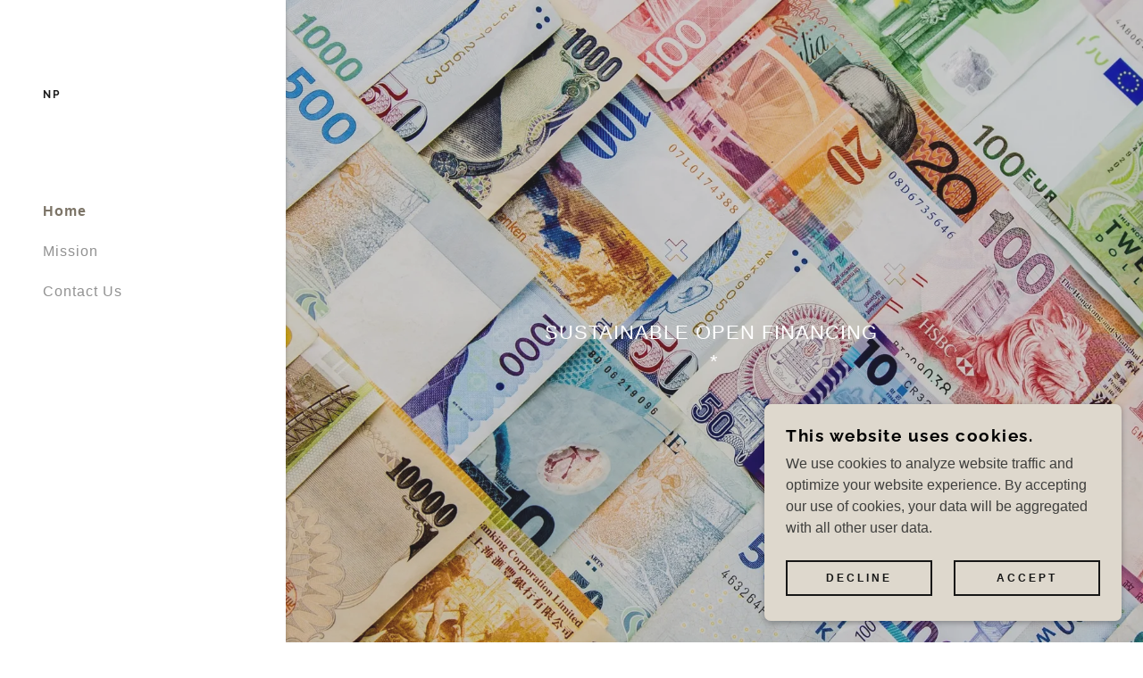

--- FILE ---
content_type: text/html;charset=utf-8
request_url: https://trimestersave.com/
body_size: 19978
content:
<!DOCTYPE html><html lang="en-PH"><head><meta charSet="utf-8"/><meta http-equiv="X-UA-Compatible" content="IE=edge"/><meta name="viewport" content="width=device-width, initial-scale=1"/><title>trimestersave</title><meta name="author" content="trimestersave"/><meta name="generator" content="Starfield Technologies; Go Daddy Website Builder 8.0.0000"/><link rel="manifest" href="/manifest.webmanifest"/><link rel="apple-touch-icon" sizes="57x57" href="//img1.wsimg.com/isteam/ip/static/pwa-app/logo-default.png/:/rs=w:57,h:57,m"/><link rel="apple-touch-icon" sizes="60x60" href="//img1.wsimg.com/isteam/ip/static/pwa-app/logo-default.png/:/rs=w:60,h:60,m"/><link rel="apple-touch-icon" sizes="72x72" href="//img1.wsimg.com/isteam/ip/static/pwa-app/logo-default.png/:/rs=w:72,h:72,m"/><link rel="apple-touch-icon" sizes="114x114" href="//img1.wsimg.com/isteam/ip/static/pwa-app/logo-default.png/:/rs=w:114,h:114,m"/><link rel="apple-touch-icon" sizes="120x120" href="//img1.wsimg.com/isteam/ip/static/pwa-app/logo-default.png/:/rs=w:120,h:120,m"/><link rel="apple-touch-icon" sizes="144x144" href="//img1.wsimg.com/isteam/ip/static/pwa-app/logo-default.png/:/rs=w:144,h:144,m"/><link rel="apple-touch-icon" sizes="152x152" href="//img1.wsimg.com/isteam/ip/static/pwa-app/logo-default.png/:/rs=w:152,h:152,m"/><link rel="apple-touch-icon" sizes="180x180" href="//img1.wsimg.com/isteam/ip/static/pwa-app/logo-default.png/:/rs=w:180,h:180,m"/><meta property="og:url" content="https://trimestersave.com/"/>
<meta property="og:site_name" content="                                                              NP"/>
<meta property="og:title" content="                                                              NP"/>
<meta property="og:description" content="
SUSTAINABLE OPEN FINANCING 
*"/>
<meta property="og:type" content="website"/>
<meta property="og:image" content="https://img1.wsimg.com/isteam/stock/19196"/>
<meta property="og:locale" content="en_PH"/>
<meta name="twitter:card" content="summary"/>
<meta name="twitter:title" content="                                                              NP"/>
<meta name="twitter:description" content="
SUSTAINABLE OPEN FINANCING 
*"/>
<meta name="twitter:image" content="https://img1.wsimg.com/isteam/stock/19196"/>
<meta name="twitter:image:alt" content="                                                              NP"/>
<meta name="theme-color" content="#ded8cd"/><style data-inline-fonts>/* cyrillic-ext */
@font-face {
  font-family: 'Raleway';
  font-style: normal;
  font-weight: 400;
  font-display: swap;
  src: url(https://img1.wsimg.com/gfonts/s/raleway/v37/1Ptug8zYS_SKggPNyCAIT5lu.woff2) format('woff2');
  unicode-range: U+0460-052F, U+1C80-1C8A, U+20B4, U+2DE0-2DFF, U+A640-A69F, U+FE2E-FE2F;
}
/* cyrillic */
@font-face {
  font-family: 'Raleway';
  font-style: normal;
  font-weight: 400;
  font-display: swap;
  src: url(https://img1.wsimg.com/gfonts/s/raleway/v37/1Ptug8zYS_SKggPNyCkIT5lu.woff2) format('woff2');
  unicode-range: U+0301, U+0400-045F, U+0490-0491, U+04B0-04B1, U+2116;
}
/* vietnamese */
@font-face {
  font-family: 'Raleway';
  font-style: normal;
  font-weight: 400;
  font-display: swap;
  src: url(https://img1.wsimg.com/gfonts/s/raleway/v37/1Ptug8zYS_SKggPNyCIIT5lu.woff2) format('woff2');
  unicode-range: U+0102-0103, U+0110-0111, U+0128-0129, U+0168-0169, U+01A0-01A1, U+01AF-01B0, U+0300-0301, U+0303-0304, U+0308-0309, U+0323, U+0329, U+1EA0-1EF9, U+20AB;
}
/* latin-ext */
@font-face {
  font-family: 'Raleway';
  font-style: normal;
  font-weight: 400;
  font-display: swap;
  src: url(https://img1.wsimg.com/gfonts/s/raleway/v37/1Ptug8zYS_SKggPNyCMIT5lu.woff2) format('woff2');
  unicode-range: U+0100-02BA, U+02BD-02C5, U+02C7-02CC, U+02CE-02D7, U+02DD-02FF, U+0304, U+0308, U+0329, U+1D00-1DBF, U+1E00-1E9F, U+1EF2-1EFF, U+2020, U+20A0-20AB, U+20AD-20C0, U+2113, U+2C60-2C7F, U+A720-A7FF;
}
/* latin */
@font-face {
  font-family: 'Raleway';
  font-style: normal;
  font-weight: 400;
  font-display: swap;
  src: url(https://img1.wsimg.com/gfonts/s/raleway/v37/1Ptug8zYS_SKggPNyC0ITw.woff2) format('woff2');
  unicode-range: U+0000-00FF, U+0131, U+0152-0153, U+02BB-02BC, U+02C6, U+02DA, U+02DC, U+0304, U+0308, U+0329, U+2000-206F, U+20AC, U+2122, U+2191, U+2193, U+2212, U+2215, U+FEFF, U+FFFD;
}
/* cyrillic-ext */
@font-face {
  font-family: 'Raleway';
  font-style: normal;
  font-weight: 700;
  font-display: swap;
  src: url(https://img1.wsimg.com/gfonts/s/raleway/v37/1Ptug8zYS_SKggPNyCAIT5lu.woff2) format('woff2');
  unicode-range: U+0460-052F, U+1C80-1C8A, U+20B4, U+2DE0-2DFF, U+A640-A69F, U+FE2E-FE2F;
}
/* cyrillic */
@font-face {
  font-family: 'Raleway';
  font-style: normal;
  font-weight: 700;
  font-display: swap;
  src: url(https://img1.wsimg.com/gfonts/s/raleway/v37/1Ptug8zYS_SKggPNyCkIT5lu.woff2) format('woff2');
  unicode-range: U+0301, U+0400-045F, U+0490-0491, U+04B0-04B1, U+2116;
}
/* vietnamese */
@font-face {
  font-family: 'Raleway';
  font-style: normal;
  font-weight: 700;
  font-display: swap;
  src: url(https://img1.wsimg.com/gfonts/s/raleway/v37/1Ptug8zYS_SKggPNyCIIT5lu.woff2) format('woff2');
  unicode-range: U+0102-0103, U+0110-0111, U+0128-0129, U+0168-0169, U+01A0-01A1, U+01AF-01B0, U+0300-0301, U+0303-0304, U+0308-0309, U+0323, U+0329, U+1EA0-1EF9, U+20AB;
}
/* latin-ext */
@font-face {
  font-family: 'Raleway';
  font-style: normal;
  font-weight: 700;
  font-display: swap;
  src: url(https://img1.wsimg.com/gfonts/s/raleway/v37/1Ptug8zYS_SKggPNyCMIT5lu.woff2) format('woff2');
  unicode-range: U+0100-02BA, U+02BD-02C5, U+02C7-02CC, U+02CE-02D7, U+02DD-02FF, U+0304, U+0308, U+0329, U+1D00-1DBF, U+1E00-1E9F, U+1EF2-1EFF, U+2020, U+20A0-20AB, U+20AD-20C0, U+2113, U+2C60-2C7F, U+A720-A7FF;
}
/* latin */
@font-face {
  font-family: 'Raleway';
  font-style: normal;
  font-weight: 700;
  font-display: swap;
  src: url(https://img1.wsimg.com/gfonts/s/raleway/v37/1Ptug8zYS_SKggPNyC0ITw.woff2) format('woff2');
  unicode-range: U+0000-00FF, U+0131, U+0152-0153, U+02BB-02BC, U+02C6, U+02DA, U+02DC, U+0304, U+0308, U+0329, U+2000-206F, U+20AC, U+2122, U+2191, U+2193, U+2212, U+2215, U+FEFF, U+FFFD;
}
</style><style>.x{-ms-text-size-adjust:100%;-webkit-text-size-adjust:100%;-webkit-tap-highlight-color:rgba(0,0,0,0);margin:0;box-sizing:border-box}.x *,.x :after,.x :before{box-sizing:inherit}.x-el a[href^="mailto:"]:not(.x-el),.x-el a[href^="tel:"]:not(.x-el){color:inherit;font-size:inherit;text-decoration:inherit}.x-el-article,.x-el-aside,.x-el-details,.x-el-figcaption,.x-el-figure,.x-el-footer,.x-el-header,.x-el-hgroup,.x-el-main,.x-el-menu,.x-el-nav,.x-el-section,.x-el-summary{display:block}.x-el-audio,.x-el-canvas,.x-el-progress,.x-el-video{display:inline-block;vertical-align:baseline}.x-el-audio:not([controls]){display:none;height:0}.x-el-template{display:none}.x-el-a{background-color:transparent;color:inherit}.x-el-a:active,.x-el-a:hover{outline:0}.x-el-abbr[title]{border-bottom:1px dotted}.x-el-b,.x-el-strong{font-weight:700}.x-el-dfn{font-style:italic}.x-el-mark{background:#ff0;color:#000}.x-el-small{font-size:80%}.x-el-sub,.x-el-sup{font-size:75%;line-height:0;position:relative;vertical-align:baseline}.x-el-sup{top:-.5em}.x-el-sub{bottom:-.25em}.x-el-img{vertical-align:middle;border:0}.x-el-svg:not(:root){overflow:hidden}.x-el-figure{margin:0}.x-el-hr{box-sizing:content-box;height:0}.x-el-pre{overflow:auto}.x-el-code,.x-el-kbd,.x-el-pre,.x-el-samp{font-family:monospace,monospace;font-size:1em}.x-el-button,.x-el-input,.x-el-optgroup,.x-el-select,.x-el-textarea{color:inherit;font:inherit;margin:0}.x-el-button{overflow:visible}.x-el-button,.x-el-select{text-transform:none}.x-el-button,.x-el-input[type=button],.x-el-input[type=reset],.x-el-input[type=submit]{-webkit-appearance:button;cursor:pointer}.x-el-button[disabled],.x-el-input[disabled]{cursor:default}.x-el-button::-moz-focus-inner,.x-el-input::-moz-focus-inner{border:0;padding:0}.x-el-input{line-height:normal}.x-el-input[type=checkbox],.x-el-input[type=radio]{box-sizing:border-box;padding:0}.x-el-input[type=number]::-webkit-inner-spin-button,.x-el-input[type=number]::-webkit-outer-spin-button{height:auto}.x-el-input[type=search]{-webkit-appearance:textfield;box-sizing:content-box}.x-el-input[type=search]::-webkit-search-cancel-button,.x-el-input[type=search]::-webkit-search-decoration{-webkit-appearance:none}.x-el-textarea{border:0}.x-el-fieldset{border:1px solid silver;margin:0 2px;padding:.35em .625em .75em}.x-el-legend{border:0;padding:0}.x-el-textarea{overflow:auto}.x-el-optgroup{font-weight:700}.x-el-table{border-collapse:collapse;border-spacing:0}.x-el-td,.x-el-th{padding:0}.x{-webkit-font-smoothing:antialiased}.x-el-hr{border:0}.x-el-fieldset,.x-el-input,.x-el-select,.x-el-textarea{margin-top:0;margin-bottom:0}.x-el-fieldset,.x-el-input[type=email],.x-el-input[type=text],.x-el-textarea{width:100%}.x-el-input,.x-el-label{vertical-align:middle}.x-el-input{border-style:none;padding:.5em}.x-el-select:not([multiple]){vertical-align:middle}.x-el-textarea{line-height:1.75;padding:.5em}.x-el.d-none{display:none!important}.sideline-footer{margin-top:auto}.disable-scroll{touch-action:none;overflow:hidden;position:fixed;max-width:100vw}@keyframes loaderscale{0%{transform:scale(1);opacity:1}45%{transform:scale(.1);opacity:.7}80%{transform:scale(1);opacity:1}}.x-loader svg{display:inline-block}.x-loader svg:first-child{animation:loaderscale .75s cubic-bezier(.2,.68,.18,1.08) -.24s infinite}.x-loader svg:nth-child(2){animation:loaderscale .75s cubic-bezier(.2,.68,.18,1.08) -.12s infinite}.x-loader svg:nth-child(3){animation:loaderscale .75s cubic-bezier(.2,.68,.18,1.08) 0s infinite}.x-icon>svg{transition:transform .33s ease-in-out}.x-icon>svg.rotate-90{transform:rotate(-90deg)}.x-icon>svg.rotate90{transform:rotate(90deg)}.x-icon>svg.rotate-180{transform:rotate(-180deg)}.x-icon>svg.rotate180{transform:rotate(180deg)}.x-rt ol,.x-rt ul{text-align:left}.x-rt p{margin:0}.mte-inline-block{display:inline-block}@media only screen and (min-device-width:1025px){:root select,_::-webkit-full-page-media,_:future{font-family:sans-serif!important}}

</style>
<style>@import url('');
/*
Copyright (c) 2010 - 2013, Matt McInerney (matt@pixelspread.com), Pablo Impallari (impallari@gmail.com), Rodrigo Fuenzalida (hello@rfuenzalida.com) with Reserved Font Name "Raleway"

This Font Software is licensed under the SIL Open Font License, Version 1.1.
This license is copied below, and is also available with a FAQ at: http://scripts.sil.org/OFL

—————————————————————————————-
SIL OPEN FONT LICENSE Version 1.1 - 26 February 2007
—————————————————————————————-
*/
</style>
<style data-glamor="cxs-default-sheet">.x .c1-1{letter-spacing:normal}.x .c1-2{text-transform:none}.x .c1-3{background-color:rgb(255, 255, 255)}.x .c1-4{width:100%}.x .c1-5 > div{position:relative}.x .c1-6 > div{overflow:hidden}.x .c1-7 > div{margin-top:auto}.x .c1-8 > div{margin-right:auto}.x .c1-9 > div{margin-bottom:auto}.x .c1-a > div{margin-left:auto}.x .c1-b{font-family:Helvetica, arial, sans-serif}.x .c1-c{font-size:16px}.x .c1-j{background-color:rgb(22, 22, 22)}.x .c1-k{padding-top:72px}.x .c1-l{padding-bottom:72px}.x .c1-m{position:relative}.x .c1-n{display:flex}.x .c1-o{padding:0px !important}.x .c1-s{flex-direction:column}.x .c1-t{flex-grow:1}.x .c1-u{min-width:0px}.x .c1-v{pointer-events:auto}.x .c1-w{display:none}.x .c1-x{top:0px}.x .c1-y{left:0px}.x .c1-z{height:100%}.x .c1-10{width:320px}.x .c1-11{z-index:1001}.x .c1-12{transition:transform 0.4s ease-in-out}.x .c1-13{box-shadow:0 0 4px 0px rgba(0,0,0,0.2)}.x .c1-14{position:fixed}.x .c1-1a{margin-left:auto}.x .c1-1b{margin-right:auto}.x .c1-1c{padding-left:0px}.x .c1-1d{padding-right:0px}.x .c1-1e{max-width:100%}.x .c1-1f{justify-content:center}.x .c1-1g{width:inherit}.x .c1-1h{height:100vh}.x .c1-1i{padding-top:96px}.x .c1-1j{padding-bottom:96px}.x .c1-1p{color:rgb(94, 94, 94)}.x .c1-1q{vertical-align:middle}.x .c1-1r{padding-top:6px}.x .c1-1s{padding-right:6px}.x .c1-1t{padding-bottom:6px}.x .c1-1u{padding-left:6px}.x .c1-1v{cursor:pointer}.x .c1-1w{line-height:1.3em}.x .c1-1x{font-style:normal}.x .c1-1y{position:absolute}.x .c1-1z{top:40px}.x .c1-20{left:40px}.x .c1-21{height:30px}.x .c1-22{width:auto}.x .c1-23:hover{color:rgb(125, 117, 104)}.x .c1-25{flex-basis:0px}.x .c1-2b{display:inline-block}.x .c1-2c{font-family:'Raleway', arial, Sans-Serif}.x .c1-2d{font-size:14px}.x .c1-2m{letter-spacing:inherit}.x .c1-2n{text-transform:inherit}.x .c1-2o{text-decoration:none}.x .c1-2p{word-wrap:break-word}.x .c1-2q{overflow-wrap:break-word}.x .c1-2r{display:inline}.x .c1-2s{border-top:0px}.x .c1-2t{border-right:0px}.x .c1-2u{border-bottom:0px}.x .c1-2v{border-left:0px}.x .c1-2w{color:rgb(125, 117, 104)}.x .c1-2x{font-weight:inherit}.x .c1-2y:hover{color:rgb(73, 70, 66)}.x .c1-2z:active{color:rgb(50, 48, 45)}.x .c1-30{letter-spacing:1.5px}.x .c1-31{line-height:1.2}.x .c1-32{margin-left:0}.x .c1-33{margin-right:0}.x .c1-34{margin-top:0}.x .c1-35{margin-bottom:0}.x .c1-36{color:rgb(27, 27, 27)}.x .c1-37{font-size:12px}.x .c1-38{font-weight:700}.x .c1-3d{word-wrap:normal !important}.x .c1-3e{overflow-wrap:normal !important}.x .c1-3f{visibility:hidden}.x .c1-3g{overflow:visible}.x .c1-3i{align-items:flex-start}.x .c1-3m{max-height:100%}.x .c1-3n{overflow-y:hidden}.x .c1-3o:hover{overflow-y:auto}.x .c1-3p{-webkit-margin-before:0}.x .c1-3q{-webkit-margin-after:0}.x .c1-3r{-webkit-padding-start:0}.x .c1-3s{list-style-type:none}.x .c1-3t{line-height:45px}.x .c1-3u:last-child{margin-bottom:0}.x .c1-3v{letter-spacing:1px}.x .c1-3w:active{color:rgb(125, 117, 104)}.x .c1-3x{color:rgb(145, 145, 145)}.x .c1-3y{font-weight:400}.x .c1-43{align-items:center}.x .c1-44{line-height:0}.x .c1-45{justify-content:flex-end}.x .c1-49{height:auto}.x .c1-4a > div{display:flex}.x .c1-4b > div{flex-direction:column}.x .c1-4c > div{align-items:center}.x .c1-4d > div{flex:1}.x .c1-4e{background-position:50% 50%}.x .c1-4f{flex:1}.x .c1-4g{background-size:auto, cover}.x .c1-4h{background-blend-mode:normal}.x .c1-4i{background-repeat:no-repeat}.x .c1-4j{text-shadow:none}.x .c1-55{min-height:500px}.x .c1-59{padding-left:24px}.x .c1-5a{padding-right:24px}.x .c1-5b{box-sizing:border-box}.x .c1-5c{flex-direction:row}.x .c1-5d{flex-wrap:nowrap}.x .c1-5e{margin-right:-12px}.x .c1-5f{margin-left:-12px}.x .c1-5g{padding-top:16px}.x .c1-5h{padding-bottom:16px}.x .c1-5i{text-align:left}.x .c1-5j{justify-content:left}.x .c1-5p{flex-shrink:1}.x .c1-5q{flex-basis:10%}.x .c1-5r{max-width:10%}.x .c1-5s{padding-top:0}.x .c1-5t{padding-right:12px}.x .c1-5u{padding-bottom:0}.x .c1-5v{padding-left:12px}.x .c1-60{display:block}.x .c1-61{justify-content:flex-start}.x .c1-62:hover{color:rgb(149, 144, 136)}.x .c1-64{color:inherit}.x .c1-65{vertical-align:top}.x .c1-6c{flex-basis:80%}.x .c1-6d{text-align:center}.x .c1-6k{padding-top:40px}.x .c1-6l{padding-bottom:40px}.x .c1-6o{line-height:1.5}.x .c1-6p{margin-top:24px}.x .c1-6q{margin-bottom:0 !important}.x .c1-6r{text-wrap:pretty}.x .c1-6s > p{margin-top:0}.x .c1-6t > p{margin-right:0}.x .c1-6u > p{margin-bottom:0}.x .c1-6v > p{margin-left:0}.x .c1-6w{color:rgb(255, 255, 255)}.x .c1-6x{font-size:22px}.x .c1-72{font-size:inherit !important}.x .c1-73{line-height:inherit}.x .c1-74{font-style:italic}.x .c1-75{text-decoration:line-through}.x .c1-76{text-decoration:underline}.x .c1-77{letter-spacing:unset}.x .c1-78{text-transform:unset}.x .c1-79{overflow-y:auto}.x .c1-7a{z-index:10002}.x .c1-7b{padding-top:56px}.x .c1-7c{-webkit-overflow-scrolling:touch}.x .c1-7d{transform:translateX(-249vw)}.x .c1-7e{overscroll-behavior:contain}.x .c1-7f{box-shadow:0 2px 6px 0px rgba(0,0,0,0.2)}.x .c1-7g{transition:transform .3s ease-in-out}.x .c1-7h{overflow:hidden}.x .c1-7i{color:rgb(89, 89, 89)}.x .c1-7j{top:unset}.x .c1-7k{right:0px}.x .c1-7l{font-size:28px}.x .c1-7m{bottom:9%}.x .c1-7r{top:80px}.x .c1-7s{height:65%}.x .c1-7t{overflow-x:hidden}.x .c1-7u{overscroll-behavior:none}.x .c1-7v{margin-bottom:32px}.x .c1-7w > :not(:first-child){margin-top:16px}.x .c1-7x{border-color:rgba(185, 185, 185, 0.5)}.x .c1-7y{border-bottom-width:0px}.x .c1-7z{border-bottom-style:solid}.x .c1-80:last-child{border-bottom:0}.x .c1-81{padding-top:24px}.x .c1-82{padding-bottom:24px}.x .c1-83{min-width:200px}.x .c1-84{line-height:30px}.x .c1-87{padding:0 !important}.x .c1-88{margin:0 !important}.x .c1-89{flex-wrap:wrap}.x .c1-8a{margin-bottom:-24px}.x .c1-8c{flex-basis:100%}.x .c1-8h{margin-left:-24px}.x .c1-8i{margin-right:-24px}.x .c1-8k{border-width:0 !important}.x .c1-8l{[object -object]:0px}.x .c1-8m{aspect-ratio:1.4986111111111111 / 1}.x .c1-8n{object-fit:cover}.x .c1-8o{border-radius:0px}.x .c1-8p{align-items:stretch}.x .c1-8v{line-height:1.25}.x .c1-8w{font-size:25px}.x .c1-98{letter-spacing:3px}.x .c1-99{text-transform:uppercase}.x .c1-9a{line-height:1.4}.x .c1-9b{margin-bottom:40px}.x .c1-9f{font-size:unset}.x .c1-9g{font-family:unset}.x .c1-9h{margin-bottom:0px !important}.x .c1-9m{min-height:16em}.x .c1-9r > *{max-width:100%}.x .c1-9s > :nth-child(n){margin-bottom:24px}.x .c1-9t  > :last-child{margin-bottom:0 !important}.x .c1-9u{background-size:cover}.x .c1-9v{padding-left:40px}.x .c1-9w{padding-right:40px}.x .c1-9x{border-bottom-width:1px}.x .c1-9y{border-color:rgb(226, 226, 226)}.x .c1-a5{text-shadow:0px 2px 30px rgba(0, 0, 0, 0.12)}.x .c1-a6 > :nth-child(n){margin-bottom:0px}.x .c1-aa{margin-bottom:24px}.x .c1-ad{flex-grow:0}.x .c1-ae{transition:all .5s ease}.x .c1-af{margin-top:32px}.x .c1-ag{border-style:none}.x .c1-ah{display:inline-flex}.x .c1-ai{padding-left:32px}.x .c1-aj{padding-right:32px}.x .c1-ak{padding-top:8px}.x .c1-al{padding-bottom:8px}.x .c1-am{min-height:56px}.x .c1-an{color:rgb(21, 20, 20)}.x .c1-ao{background-color:rgb(222, 216, 205)}.x .c1-ap:hover{background-color:rgb(218, 212, 201)}.x .c1-as{border-color:transparent}.x .c1-aw{flex-basis:0%}.x .c1-b3{margin-bottom:16px}.x .c1-b5{column-gap:24px}.x .c1-b6{row-gap:16px}.x .c1-b7{border-style:solid}.x .c1-b8{padding-left:16px}.x .c1-b9{padding-right:16px}.x .c1-ba{background-color:transparent}.x .c1-bb{border-color:currentColor}.x .c1-bc{border-top-width:2px}.x .c1-bd{border-right-width:2px}.x .c1-be{border-bottom-width:2px}.x .c1-bf{border-left-width:2px}.x .c1-bg:hover{color:rgb(21, 20, 20)}.x .c1-bh:hover{background-color:rgb(222, 216, 205)}.x .c1-bi:hover{border-color:rgb(222, 216, 205)}.x .c1-bj:before{margin-right:8px}.x .c1-bk:before{content:""}.x .c1-bl:before{display:inline-block}.x .c1-bm:before{height:0.1px}.x .c1-bn:before{width:18px}.x .c1-bo:before{border-top:1px solid !important}.x .c1-bp:after{margin-left:8px}.x .c1-bq:after{content:""}.x .c1-br:after{display:inline-block}.x .c1-bs:after{height:0.1px}.x .c1-bt:after{width:18px}.x .c1-bu:after{border-top:1px solid !important}.x .c1-bv{margin-top:-4px}.x .c1-bw{color:rgb(0, 0, 0)}.x .c1-bx{color:rgb(63, 63, 61)}.x .c1-c4{background-color:rgb(208, 202, 190)}.x .c1-c5{border-color:rgb(0, 0, 0)}.x .c1-c6{border-top-width:0px}.x .c1-c7{border-right-width:0px}.x .c1-c8{border-left-width:0px}.x .c1-c9{padding-top:23px}.x .c1-ca{padding-bottom:7px}.x .c1-cb{color:rgb(31, 31, 30)}.x .c1-cc::placeholder{color:inherit}.x .c1-cd:focus{outline:none}.x .c1-ce:focus{box-shadow:inset 0 0 0 1px currentColor}.x .c1-cf:focus + label{font-size:12px}.x .c1-cg:focus + label{top:8px}.x .c1-ch:focus + label{color:rgb(22, 22, 22)}.x .c1-ci:not([value=""]) + label{font-size:12px}.x .c1-cj:not([value=""]) + label{top:8px}.x .c1-ck:not([value=""]) + label{color:rgb(22, 22, 22)}.x .c1-cl::-webkit-input-placeholder{color:inherit}.x .c1-cn{top:33%}.x .c1-co{left:16px}.x .c1-cp{transition:all .15s ease}.x .c1-cq{pointer-events:none}.x .c1-cr{color:rgb(41, 41, 40)}.x .c1-cs{color:rgb(22, 22, 22)}.x .c1-ct:hover{color:rgb(219, 219, 219)}.x .c1-cu:hover{background-color:rgb(22, 22, 22)}.x .c1-cv:hover{border-color:rgb(22, 22, 22)}.x .c1-cz{padding-bottom:56px}.x .c1-d0{flex-grow:3}.x .c1-d4{margin-bottom:4px}.x .c1-d6{padding-left:8px}.x .c1-d7{padding-right:8px}.x .c1-da{right:24px}.x .c1-db{bottom:24px}.x .c1-dc{z-index:9999}.x .c1-dd{width:65px}.x .c1-de{height:65px}.x .c1-dg{z-index:10000}.x .c1-dh{transition:all 1s ease-in}.x .c1-di{box-shadow:0 2px 6px 0px rgba(0,0,0,0.3)}.x .c1-dj{contain:content}.x .c1-dk{bottom:-500px}.x .c1-dr{font-size:19px}.x .c1-dw{max-height:300px}.x .c1-dy{justify-content:space-between}.x .c1-dz{word-break:break-word}.x .c1-e0{flex-basis:50%}.x .c1-e1{padding-top:4px}.x .c1-e2{padding-bottom:4px}.x .c1-e3{min-height:40px}.x .c1-e4:nth-child(2){margin-left:24px}</style>
<style data-glamor="cxs-media-sheet">@media (max-width: 450px){.x .c1-4k{background-image:linear-gradient(to bottom, rgba(99, 99, 99, 0.25) 0%, rgba(99, 99, 99, 0.25) 100%), url("https://img1.wsimg.com/isteam/stock/19196/:/cr=t:0%25,l:0%25,w:100%25,h:100%25/rs=w:450,m")}}@media (max-width: 450px) and (-webkit-min-device-pixel-ratio: 2), (max-width: 450px) and (min-resolution: 192dpi){.x .c1-4l{background-image:linear-gradient(to bottom, rgba(99, 99, 99, 0.25) 0%, rgba(99, 99, 99, 0.25) 100%), url("https://img1.wsimg.com/isteam/stock/19196/:/cr=t:0%25,l:0%25,w:100%25,h:100%25/rs=w:900,m")}}@media (max-width: 450px) and (-webkit-min-device-pixel-ratio: 3), (max-width: 450px) and (min-resolution: 288dpi){.x .c1-4m{background-image:linear-gradient(to bottom, rgba(99, 99, 99, 0.25) 0%, rgba(99, 99, 99, 0.25) 100%), url("https://img1.wsimg.com/isteam/stock/19196/:/cr=t:0%25,l:0%25,w:100%25,h:100%25/rs=w:1350,m")}}@media (min-width: 451px) and (max-width: 767px){.x .c1-4n{background-image:linear-gradient(to bottom, rgba(99, 99, 99, 0.25) 0%, rgba(99, 99, 99, 0.25) 100%), url("https://img1.wsimg.com/isteam/stock/19196/:/cr=t:0%25,l:0%25,w:100%25,h:100%25/rs=w:767,m")}}@media (min-width: 451px) and (max-width: 767px) and (-webkit-min-device-pixel-ratio: 2), (min-width: 451px) and (max-width: 767px) and (min-resolution: 192dpi){.x .c1-4o{background-image:linear-gradient(to bottom, rgba(99, 99, 99, 0.25) 0%, rgba(99, 99, 99, 0.25) 100%), url("https://img1.wsimg.com/isteam/stock/19196/:/cr=t:0%25,l:0%25,w:100%25,h:100%25/rs=w:1534,m")}}@media (min-width: 451px) and (max-width: 767px) and (-webkit-min-device-pixel-ratio: 3), (min-width: 451px) and (max-width: 767px) and (min-resolution: 288dpi){.x .c1-4p{background-image:linear-gradient(to bottom, rgba(99, 99, 99, 0.25) 0%, rgba(99, 99, 99, 0.25) 100%), url("https://img1.wsimg.com/isteam/stock/19196/:/cr=t:0%25,l:0%25,w:100%25,h:100%25/rs=w:2301,m")}}@media (min-width: 768px) and (max-width: 1023px){.x .c1-4q{background-image:linear-gradient(to bottom, rgba(99, 99, 99, 0.25) 0%, rgba(99, 99, 99, 0.25) 100%), url("https://img1.wsimg.com/isteam/stock/19196/:/cr=t:0%25,l:0%25,w:100%25,h:100%25/rs=w:1023,m")}}@media (min-width: 768px) and (max-width: 1023px) and (-webkit-min-device-pixel-ratio: 2), (min-width: 768px) and (max-width: 1023px) and (min-resolution: 192dpi){.x .c1-4r{background-image:linear-gradient(to bottom, rgba(99, 99, 99, 0.25) 0%, rgba(99, 99, 99, 0.25) 100%), url("https://img1.wsimg.com/isteam/stock/19196/:/cr=t:0%25,l:0%25,w:100%25,h:100%25/rs=w:2046,m")}}@media (min-width: 768px) and (max-width: 1023px) and (-webkit-min-device-pixel-ratio: 3), (min-width: 768px) and (max-width: 1023px) and (min-resolution: 288dpi){.x .c1-4s{background-image:linear-gradient(to bottom, rgba(99, 99, 99, 0.25) 0%, rgba(99, 99, 99, 0.25) 100%), url("https://img1.wsimg.com/isteam/stock/19196/:/cr=t:0%25,l:0%25,w:100%25,h:100%25/rs=w:3069,m")}}@media (min-width: 1024px) and (max-width: 1279px){.x .c1-4t{background-image:linear-gradient(to bottom, rgba(99, 99, 99, 0.25) 0%, rgba(99, 99, 99, 0.25) 100%), url("https://img1.wsimg.com/isteam/stock/19196/:/cr=t:0%25,l:0%25,w:100%25,h:100%25/rs=w:1279,m")}}@media (min-width: 1024px) and (max-width: 1279px) and (-webkit-min-device-pixel-ratio: 2), (min-width: 1024px) and (max-width: 1279px) and (min-resolution: 192dpi){.x .c1-4u{background-image:linear-gradient(to bottom, rgba(99, 99, 99, 0.25) 0%, rgba(99, 99, 99, 0.25) 100%), url("https://img1.wsimg.com/isteam/stock/19196/:/cr=t:0%25,l:0%25,w:100%25,h:100%25/rs=w:2558,m")}}@media (min-width: 1024px) and (max-width: 1279px) and (-webkit-min-device-pixel-ratio: 3), (min-width: 1024px) and (max-width: 1279px) and (min-resolution: 288dpi){.x .c1-4v{background-image:linear-gradient(to bottom, rgba(99, 99, 99, 0.25) 0%, rgba(99, 99, 99, 0.25) 100%), url("https://img1.wsimg.com/isteam/stock/19196/:/cr=t:0%25,l:0%25,w:100%25,h:100%25/rs=w:3837,m")}}@media (min-width: 1280px) and (max-width: 1535px){.x .c1-4w{background-image:linear-gradient(to bottom, rgba(99, 99, 99, 0.25) 0%, rgba(99, 99, 99, 0.25) 100%), url("https://img1.wsimg.com/isteam/stock/19196/:/cr=t:0%25,l:0%25,w:100%25,h:100%25/rs=w:1535,m")}}@media (min-width: 1280px) and (max-width: 1535px) and (-webkit-min-device-pixel-ratio: 2), (min-width: 1280px) and (max-width: 1535px) and (min-resolution: 192dpi){.x .c1-4x{background-image:linear-gradient(to bottom, rgba(99, 99, 99, 0.25) 0%, rgba(99, 99, 99, 0.25) 100%), url("https://img1.wsimg.com/isteam/stock/19196/:/cr=t:0%25,l:0%25,w:100%25,h:100%25/rs=w:3070,m")}}@media (min-width: 1280px) and (max-width: 1535px) and (-webkit-min-device-pixel-ratio: 3), (min-width: 1280px) and (max-width: 1535px) and (min-resolution: 288dpi){.x .c1-4y{background-image:linear-gradient(to bottom, rgba(99, 99, 99, 0.25) 0%, rgba(99, 99, 99, 0.25) 100%), url("https://img1.wsimg.com/isteam/stock/19196/:/cr=t:0%25,l:0%25,w:100%25,h:100%25/rs=w:4605,m")}}@media (min-width: 1536px) and (max-width: 1920px){.x .c1-4z{background-image:linear-gradient(to bottom, rgba(99, 99, 99, 0.25) 0%, rgba(99, 99, 99, 0.25) 100%), url("https://img1.wsimg.com/isteam/stock/19196/:/cr=t:0%25,l:0%25,w:100%25,h:100%25/rs=w:1920,m")}}@media (min-width: 1536px) and (max-width: 1920px) and (-webkit-min-device-pixel-ratio: 2), (min-width: 1536px) and (max-width: 1920px) and (min-resolution: 192dpi){.x .c1-50{background-image:linear-gradient(to bottom, rgba(99, 99, 99, 0.25) 0%, rgba(99, 99, 99, 0.25) 100%), url("https://img1.wsimg.com/isteam/stock/19196/:/cr=t:0%25,l:0%25,w:100%25,h:100%25/rs=w:3840,m")}}@media (min-width: 1536px) and (max-width: 1920px) and (-webkit-min-device-pixel-ratio: 3), (min-width: 1536px) and (max-width: 1920px) and (min-resolution: 288dpi){.x .c1-51{background-image:linear-gradient(to bottom, rgba(99, 99, 99, 0.25) 0%, rgba(99, 99, 99, 0.25) 100%), url("https://img1.wsimg.com/isteam/stock/19196/:/cr=t:0%25,l:0%25,w:100%25,h:100%25/rs=w:5760,m")}}@media (min-width: 1921px){.x .c1-52{background-image:linear-gradient(to bottom, rgba(99, 99, 99, 0.25) 0%, rgba(99, 99, 99, 0.25) 100%), url("https://img1.wsimg.com/isteam/stock/19196/:/cr=t:0%25,l:0%25,w:100%25,h:100%25/rs=w:100%25")}}@media (min-width: 1921px) and (-webkit-min-device-pixel-ratio: 2), (min-width: 1921px) and (min-resolution: 192dpi){.x .c1-53{background-image:linear-gradient(to bottom, rgba(99, 99, 99, 0.25) 0%, rgba(99, 99, 99, 0.25) 100%), url("https://img1.wsimg.com/isteam/stock/19196/:/cr=t:0%25,l:0%25,w:100%25,h:100%25/rs=w:100%25")}}@media (min-width: 1921px) and (-webkit-min-device-pixel-ratio: 3), (min-width: 1921px) and (min-resolution: 288dpi){.x .c1-54{background-image:linear-gradient(to bottom, rgba(99, 99, 99, 0.25) 0%, rgba(99, 99, 99, 0.25) 100%), url("https://img1.wsimg.com/isteam/stock/19196/:/cr=t:0%25,l:0%25,w:100%25,h:100%25/rs=w:100%25")}}</style>
<style data-glamor="cxs-xs-sheet">@media (max-width: 767px){.x .c1-p{padding-top:40px}}@media (max-width: 767px){.x .c1-q{padding-bottom:40px}}@media (max-width: 767px){.x .c1-2e{width:100%}}@media (max-width: 767px){.x .c1-2f{display:flex}}@media (max-width: 767px){.x .c1-2g{justify-content:center}}@media (max-width: 767px){.x .c1-9i > :nth-child(n){margin-bottom:24px}}@media (max-width: 767px){.x .c1-9j  > :last-child{margin-bottom:0 !important}}@media (max-width: 767px){.x .c1-aq{width:auto}}@media (max-width: 767px){.x .c1-cm{font-size:16px}}@media (max-width: 767px){.x .c1-cw{margin-top:0px}}@media (max-width: 767px){.x .c1-cx{margin-bottom:0px}}@media (max-width: 767px){.x .c1-d5{flex-direction:column}}@media (max-width: 767px){.x .c1-d8{padding-top:4px}}@media (max-width: 767px){.x .c1-d9{padding-bottom:4px}}</style>
<style data-glamor="cxs-sm-sheet">@media (min-width: 768px){.x .c1-d{font-size:16px}}@media (min-width: 768px){.x .c1-1l{width:100%}}@media (min-width: 768px) and (max-width: 1023px){.x .c1-2h{width:100%}}@media (min-width: 768px){.x .c1-2i{font-size:14px}}@media (min-width: 768px){.x .c1-39{font-size:12px}}@media (min-width: 768px){.x .c1-5k{margin-top:0}}@media (min-width: 768px){.x .c1-5l{margin-right:-24px}}@media (min-width: 768px){.x .c1-5m{margin-bottom:0}}@media (min-width: 768px){.x .c1-5n{margin-left:-24px}}@media (min-width: 768px){.x .c1-5w{padding-top:0}}@media (min-width: 768px){.x .c1-5x{padding-right:24px}}@media (min-width: 768px){.x .c1-5y{padding-bottom:0}}@media (min-width: 768px){.x .c1-5z{padding-left:24px}}@media (min-width: 768px){.x .c1-6y{font-size:22px}}@media (min-width: 768px){.x .c1-7n{font-size:30px}}@media (min-width: 768px){.x .c1-8b{margin-bottom:-48px}}@media (min-width: 768px){.x .c1-8d{padding-bottom:48px}}@media (min-width: 768px){.x .c1-8q{min-height:300px}}@media (min-width: 768px){.x .c1-8x{font-size:26px}}@media (min-width: 768px){.x .c1-9k{margin-left:0px}}@media (min-width: 768px){.x .c1-9l{margin-right:0px}}@media (min-width: 768px){.x .c1-9n{flex-basis:50%}}@media (min-width: 768px){.x .c1-9o{max-width:50%}}@media (min-width: 768px){.x .c1-9p{padding-right:0px}}@media (min-width: 768px){.x .c1-9q{padding-left:0px}}@media (min-width: 768px) and (max-width: 1023px){.x .c1-a7{display:block}}@media (min-width: 768px) and (max-width: 1023px){.x .c1-a8{position:absolute}}@media (min-width: 768px) and (max-width: 1023px){.x .c1-ac{position:relative}}@media (min-width: 768px){.x .c1-ar{width:auto}}@media (min-width: 768px){.x .c1-ax{margin-left:8.333333333333332%}}@media (min-width: 768px){.x .c1-ay{flex-basis:83.33333333333334%}}@media (min-width: 768px){.x .c1-az{max-width:83.33333333333334%}}@media (min-width: 768px){.x .c1-bz{flex-direction:row}}@media (min-width: 768px){.x .c1-c0{margin-top:4px}}@media (min-width: 768px){.x .c1-c1{margin-bottom:4px}}@media (min-width: 768px){.x .c1-c2{margin-right:24px}}@media (min-width: 768px){.x .c1-c3{height:100%}}@media (min-width: 768px){.x .c1-cy{max-width:30%}}@media (min-width: 768px){.x .c1-dl{width:400px}}@media (min-width: 768px){.x .c1-dm{max-height:500px}}@media (min-width: 768px){.x .c1-dn{border-radius:7px}}@media (min-width: 768px){.x .c1-do{margin-top:24px}}@media (min-width: 768px){.x .c1-dp{margin-bottom:24px}}@media (min-width: 768px){.x .c1-dq{margin-left:24px}}@media (min-width: 768px){.x .c1-ds{font-size:19px}}@media (min-width: 768px){.x .c1-dx{max-height:200px}}</style>
<style data-glamor="cxs-md-sheet">@media (min-width: 1024px){.x .c1-e{font-size:16px}}@media (min-width: 1024px){.x .c1-r{min-height:100vh}}@media (min-width: 1024px){.x .c1-15{display:block}}@media (min-width: 1024px){.x .c1-16{transform:translateX(-150vw)}}@media (min-width: 1024px) and (max-width: 1279px){.x .c1-1k{padding-bottom:96px}}@media (min-width: 1024px){.x .c1-1m{width:984px}}@media (min-width: 1024px) and (max-width: 1279px){.x .c1-24{display:block}}@media (min-width: 1024px){.x .c1-2j{font-size:14px}}@media (min-width: 1024px){.x .c1-3a{font-size:12px}}@media (min-width: 1024px) and (max-width: 1279px){.x .c1-3j{align-items:center}}@media (min-width: 1024px){.x .c1-46 > :first-child{margin-left:0px}}@media (min-width: 1024px){.x .c1-47{justify-content:inherit}}@media (min-width: 1024px){.x .c1-56{height:100%}}@media (min-width: 1024px){.x .c1-57{min-height:0px}}@media (min-width: 1024px){.x .c1-58{align-items:center}}@media (min-width: 1024px){.x .c1-63{display:none }}@media (min-width: 1024px){.x .c1-66{cursor:pointer}}@media (min-width: 1024px){.x .c1-67:hover path:nth-child(3){animation:swing-left 1.5s infinite}}@media (min-width: 1024px){.x .c1-68:hover path:nth-child(2){animation:swing-left 1.5s infinite}}@media (min-width: 1024px){.x .c1-69:hover path:nth-child(2){animation-delay:0.3s}}@media (min-width: 1024px){.x .c1-6a:hover path:nth-child(1){animation:swing-left 1.5s infinite}}@media (min-width: 1024px){.x .c1-6b:hover path:nth-child(1){animation-delay:0.6s}}@media (min-width: 1024px){.x .c1-6e{max-width:66%}}@media (min-width: 1024px){.x .c1-6f{margin-left:0px}}@media (min-width: 1024px){.x .c1-6g{margin-right:0px}}@media (min-width: 1024px){.x .c1-6h{display:flex}}@media (min-width: 1024px){.x .c1-6i{flex-direction:column}}@media (min-width: 1024px){.x .c1-6j{justify-content:space-around}}@media (min-width: 1024px){.x .c1-6m{padding-top:56px}}@media (min-width: 1024px){.x .c1-6n{padding-bottom:56px}}@media (min-width: 1024px){.x .c1-6z{font-size:22px}}@media (min-width: 1024px){.x .c1-7o{font-size:30px}}@media (min-width: 1024px){.x .c1-85{min-width:300px}}@media (min-width: 1024px){.x .c1-86{display:none}}@media (min-width: 1024px){.x .c1-8e{flex-basis:50%}}@media (min-width: 1024px){.x .c1-8f{max-width:50%}}@media (min-width: 1024px){.x .c1-8g{flex:1}}@media (min-width: 1024px){.x .c1-8j{margin-left:-24px}}@media (min-width: 1024px){.x .c1-8r{padding-top:32px}}@media (min-width: 1024px){.x .c1-8s{padding-right:32px}}@media (min-width: 1024px){.x .c1-8t{padding-bottom:32px}}@media (min-width: 1024px){.x .c1-8u{padding-left:32px}}@media (min-width: 1024px){.x .c1-8y{text-align:left}}@media (min-width: 1024px){.x .c1-8z{padding-top:0px}}@media (min-width: 1024px){.x .c1-90{padding-right:0px}}@media (min-width: 1024px){.x .c1-91{padding-bottom:0px}}@media (min-width: 1024px){.x .c1-92{padding-left:0px}}@media (min-width: 1024px){.x .c1-93{margin-top:0px}}@media (min-width: 1024px){.x .c1-94{margin-bottom:0px}}@media (min-width: 1024px){.x .c1-95{font-size:26px}}@media (min-width: 1024px){.x .c1-9c{text-align:center}}@media (min-width: 1024px){.x .c1-9d{margin-left:auto}}@media (min-width: 1024px){.x .c1-9e{line-height:2}}@media (min-width: 1024px) and (max-width: 1279px){.x .c1-9z{padding-left:32px}}@media (min-width: 1024px) and (max-width: 1279px){.x .c1-a0{padding-right:32px}}@media (min-width: 1024px){.x .c1-a1{border-color:rgb(226, 226, 226)}}@media (min-width: 1024px){.x .c1-a2{border-bottom-color:transparent !important}}@media (min-width: 1024px){.x .c1-a3{border-right-style:solid}}@media (min-width: 1024px){.x .c1-a4{border-right-width:1px}}@media (min-width: 1024px){.x .c1-a9{position:absolute}}@media (min-width: 1024px){.x .c1-ab{position:relative}}@media (min-width: 1024px){.x .c1-at{border-color:transparent}}@media (min-width: 1024px){.x .c1-au{border-right-style:none}}@media (min-width: 1024px){.x .c1-av{margin-right:1px}}@media (min-width: 1024px){.x .c1-b0{margin-left:16.666666666666664%}}@media (min-width: 1024px){.x .c1-b1{flex-basis:66.66666666666666%}}@media (min-width: 1024px){.x .c1-b2{max-width:66.66666666666666%}}@media (min-width: 1024px){.x .c1-b4{margin-bottom:16px}}@media (min-width: 1024px){.x .c1-by{font-weight:400}}@media (min-width: 1024px){.x .c1-d1{flex-basis:0%}}@media (min-width: 1024px){.x .c1-d2{max-width:none}}@media (min-width: 1024px){.x .c1-d3{text-align:right}}@media (min-width: 1024px){.x .c1-df{z-index:9999}}@media (min-width: 1024px){.x .c1-dt{font-size:19px}}</style>
<style data-glamor="cxs-lg-sheet">@media (min-width: 1280px){.x .c1-f{padding-left:320px}}@media (min-width: 1280px){.x .c1-g{min-height:100vh}}@media (min-width: 1280px){.x .c1-h{font-size:16px}}@media (min-width: 1280px){.x .c1-17{display:block}}@media (min-width: 1280px){.x .c1-18{transition:none}}@media (min-width: 1280px){.x .c1-19{transform:translateX(0) !important}}@media (min-width: 1280px){.x .c1-1n{width:1160px}}@media (min-width: 1280px){.x .c1-26{display:unset}}@media (min-width: 1280px){.x .c1-27{padding-left:48px}}@media (min-width: 1280px){.x .c1-28{padding-right:48px}}@media (min-width: 1280px){.x .c1-29{flex-basis:10%}}@media (min-width: 1280px){.x .c1-2a{padding-bottom:100px}}@media (min-width: 1280px){.x .c1-2k{font-size:14px}}@media (min-width: 1280px){.x .c1-3b{font-size:12px}}@media (min-width: 1280px){.x .c1-3k{flex-basis:80%}}@media (min-width: 1280px){.x .c1-3l{min-height:0px}}@media (min-width: 1280px){.x .c1-3z{display:flex}}@media (min-width: 1280px){.x .c1-40{padding-top:40px}}@media (min-width: 1280px){.x .c1-41{flex-direction:column}}@media (min-width: 1280px){.x .c1-42 > :not(:last-child){margin-bottom:16px}}@media (min-width: 1280px){.x .c1-48 > :first-child{margin-left:0px}}@media (min-width: 1280px){.x .c1-5o{display:none}}@media (min-width: 1280px){.x .c1-70{font-size:22px}}@media (min-width: 1280px){.x .c1-7p{font-size:32px}}@media (min-width: 1280px){.x .c1-96{font-size:28px}}@media (min-width: 1280px){.x .c1-du{font-size:19px}}</style>
<style data-glamor="cxs-xl-sheet">@media (min-width: 1536px){.x .c1-i{font-size:18px}}@media (min-width: 1536px){.x .c1-1o{width:1280px}}@media (min-width: 1536px){.x .c1-2l{font-size:16px}}@media (min-width: 1536px){.x .c1-3c{font-size:14px}}@media (min-width: 1536px){.x .c1-3h{font-size:15px}}@media (min-width: 1536px){.x .c1-71{font-size:24px}}@media (min-width: 1536px){.x .c1-7q{font-size:36px}}@media (min-width: 1536px){.x .c1-97{font-size:32px}}@media (min-width: 1536px){.x .c1-dv{font-size:21px}}</style>
<style>@keyframes opacity-bounce { 
      0% {opacity: 0;transform: translateY(100%); } 
      60% { transform: translateY(-20%); } 
      100% { opacity: 1; transform: translateY(0); }
    }</style>
<style>.gd-ad-flex-parent {
          animation-name: opacity-bounce; 
          animation-duration: 800ms; 
          animation-delay: 400ms; 
          animation-fill-mode: forwards; 
          animation-timing-function: ease; 
          opacity: 0;</style>
<style>@keyframes swing-left { 0%, 100% { transform: translateX(0px); } 50% { transform: translateX(-12px); }}</style>
<style>.page-inner { background-color: rgb(255, 255, 255); min-height: 100vh; }</style>
<script>"use strict";

if ('serviceWorker' in navigator) {
  window.addEventListener('load', function () {
    navigator.serviceWorker.register('/sw.js');
  });
}</script></head>
<body class="x  x-fonts-raleway"><div id="layout-e-4-ee-763-c-7-f-67-46-bf-a-1-b-1-5-aa-8-df-80-a-8-c-4" class="layout layout-layout layout-layout-layout-29 locale-en-PH lang-en"><div data-ux="Page" id="page-158179" class="x-el x-el-div x-el c1-1 c1-2 c1-3 c1-4 c1-5 c1-6 c1-7 c1-8 c1-9 c1-a c1-b c1-c c1-d c1-e c1-f c1-g c1-h c1-i c1-1 c1-2 c1-b c1-c c1-d c1-e c1-h c1-i"><div data-ux="Block" class="x-el x-el-div page-inner c1-1 c1-2 c1-b c1-c c1-d c1-e c1-h c1-i"><div id="717b079b-c907-4135-a552-f66c429109fa" class="widget widget-header widget-header-header-9"><div data-ux="Header" role="main" data-aid="HEADER_WIDGET" id="n-158180" class="x-el x-el-div x-el x-el c1-1 c1-2 c1-b c1-c c1-d c1-e c1-h c1-i c1-1 c1-2 c1-3 c1-b c1-c c1-d c1-e c1-h c1-i c1-1 c1-2 c1-b c1-c c1-d c1-e c1-h c1-i"><div> <div id="freemium-ad-158181"></div><section data-ux="Section" data-aid="HEADER_SECTION" class="x-el x-el-section c1-1 c1-2 c1-j c1-k c1-l c1-m c1-n c1-o c1-b c1-c c1-p c1-q c1-d c1-r c1-e c1-h c1-i"><div data-ux="Block" class="x-el x-el-div c1-1 c1-2 c1-n c1-s c1-t c1-u c1-b c1-c c1-d c1-e c1-h c1-i"><nav data-ux="Sidebar" id="n-158180-sidebar" class="x-el x-el-nav c1-1 c1-2 c1-v c1-w c1-3 c1-x c1-y c1-z c1-10 c1-11 c1-12 c1-13 c1-14 c1-b c1-c c1-d c1-15 c1-16 c1-e c1-17 c1-18 c1-19 c1-h c1-i"><div data-ux="SidebarContainer" leftOffset="xlarger" class="x-el x-el-div c1-1 c1-2 c1-1a c1-1b c1-1c c1-1d c1-1e c1-n c1-s c1-1f c1-1g c1-1h c1-1i c1-1j c1-b c1-c c1-1k c1-1l c1-d c1-1m c1-e c1-1n c1-h c1-1o c1-i"><svg viewBox="0 0 24 24" fill="currentColor" width="40px" height="40px" data-ux="CloseIcon" data-edit-interactive="true" data-close="true" class="x-el x-el-svg c1-1 c1-2 c1-1p c1-w c1-1q c1-1r c1-1s c1-1t c1-1u c1-1v c1-1w c1-1x c1-1y c1-1z c1-20 c1-21 c1-22 c1-1e c1-b c1-c c1-23 c1-24 c1-d c1-e c1-h c1-i"><path fill-rule="evenodd" d="M19.219 5.22a.75.75 0 0 0-1.061 0l-5.939 5.939-5.939-5.94a.75.75 0 1 0-1.061 1.062l5.939 5.939-5.939 5.939a.752.752 0 0 0 0 1.06.752.752 0 0 0 1.061 0l5.939-5.938 5.939 5.939a.75.75 0 1 0 1.061-1.061l-5.939-5.94 5.939-5.938a.75.75 0 0 0 0-1.061"></path></svg><div data-ux="Block" class="x-el x-el-div c1-1 c1-2 c1-w c1-25 c1-b c1-c c1-d c1-e c1-26 c1-27 c1-28 c1-29 c1-2a c1-h c1-i"><div data-ux="Block" data-aid="HEADER_LOGO_RENDERED" class="x-el x-el-div c1-2b c1-2c c1-1e c1-2d c1-2e c1-2f c1-2g c1-2h c1-2i c1-2j c1-2k c1-2l"><a rel="" role="link" aria-haspopup="menu" data-ux="Link" data-page="8c2592d1-090d-4798-ac26-d413467db7eb" title="                                                              NP" href="/" data-typography="LinkAlpha" class="x-el x-el-a c1-2m c1-2n c1-2o c1-2p c1-2q c1-2r c1-1v c1-2s c1-2t c1-2u c1-2v c1-1e c1-4 c1-b c1-2w c1-c c1-2x c1-2y c1-2z c1-d c1-e c1-h c1-i" data-tccl="ux2.HEADER.header9.Logo.Default.Link.Default.158182.click,click"><div data-ux="Block" id="logo-container-158183" class="x-el x-el-div c1-1 c1-2 c1-2b c1-4 c1-m c1-b c1-c c1-d c1-e c1-h c1-i"><h3 role="heading" aria-level="3" data-ux="LogoHeading" id="logo-text-158184" data-aid="HEADER_LOGO_TEXT_RENDERED" headerTreatment="Fill" fontScaleMultiplier="0.36" data-typography="LogoAlpha" data-font-scaled="true" class="x-el x-el-h3 c1-30 c1-2 c1-2p c1-2q c1-31 c1-32 c1-33 c1-34 c1-35 c1-1e c1-2b c1-2c c1-36 c1-37 c1-38 c1-39 c1-3a c1-3b c1-3c">                                                              NP</h3><span role="heading" aria-level="NaN" data-ux="scaler" data-size="xxlarge" data-scaler-id="scaler-logo-container-158183" aria-hidden="true" fontScaleMultiplier="0.36" data-typography="LogoAlpha" data-font-scaled="true" class="x-el x-el-span c1-30 c1-2 c1-3d c1-3e c1-31 c1-32 c1-33 c1-34 c1-35 c1-1e c1-w c1-3f c1-1y c1-22 c1-3g c1-y c1-37 c1-2c c1-36 c1-38 c1-39 c1-3a c1-2k c1-3h">                                                              NP</span><span role="heading" aria-level="NaN" data-ux="scaler" data-size="xlarge" data-scaler-id="scaler-logo-container-158183" aria-hidden="true" fontScaleMultiplier="0.36" data-typography="LogoAlpha" data-font-scaled="true" class="x-el x-el-span c1-30 c1-2 c1-3d c1-3e c1-31 c1-32 c1-33 c1-34 c1-35 c1-1e c1-w c1-3f c1-1y c1-22 c1-3g c1-y c1-37 c1-2c c1-36 c1-38 c1-39 c1-3a c1-3b c1-3c">                                                              NP</span><span role="heading" aria-level="NaN" data-ux="scaler" data-size="large" data-scaler-id="scaler-logo-container-158183" aria-hidden="true" fontScaleMultiplier="0.36" data-typography="LogoAlpha" data-font-scaled="true" class="x-el x-el-span c1-30 c1-2 c1-3d c1-3e c1-31 c1-32 c1-33 c1-34 c1-35 c1-1e c1-w c1-3f c1-1y c1-22 c1-3g c1-y c1-37 c1-2c c1-36 c1-38 c1-39 c1-3a c1-3b c1-3c">                                                              NP</span><span role="heading" aria-level="NaN" data-ux="scaler" data-size="medium" data-scaler-id="scaler-logo-container-158183" aria-hidden="true" fontScaleMultiplier="0.36" data-typography="LogoAlpha" data-font-scaled="true" class="x-el x-el-span c1-30 c1-2 c1-3d c1-3e c1-31 c1-32 c1-33 c1-34 c1-35 c1-1e c1-w c1-3f c1-1y c1-22 c1-3g c1-y c1-37 c1-2c c1-36 c1-38 c1-39 c1-3a c1-3b c1-3c">                                                              NP</span></div></a></div></div><div data-ux="Block" class="x-el x-el-div c1-1 c1-2 c1-n c1-3i c1-4 c1-b c1-c c1-3j c1-d c1-e c1-27 c1-3k c1-3l c1-h c1-i"><div data-ux="Block" class="x-el x-el-div c1-1 c1-2 c1-3m c1-4 c1-3n c1-b c1-c c1-3o c1-d c1-e c1-h c1-i"><ul data-ux="SidebarList" class="x-el x-el-ul c1-1 c1-2 c1-34 c1-35 c1-32 c1-33 c1-3p c1-3q c1-3r c1-1c c1-3s c1-n c1-s c1-1f c1-b c1-c c1-3j c1-d c1-e c1-h c1-i"><li data-ux="SidebarListItem" class="x-el x-el-li c1-1 c1-2 c1-1p c1-35 c1-3t c1-b c1-c c1-3u c1-d c1-e c1-h c1-i"><a rel="" role="link" aria-haspopup="menu" data-ux="SidebarLinkActive" target="" data-page="8c2592d1-090d-4798-ac26-d413467db7eb" data-edit-interactive="true" data-close="true" href="/" data-typography="NavAlpha" class="x-el x-el-a c1-3v c1-2 c1-2o c1-2p c1-2q c1-2r c1-1v c1-b c1-2w c1-c c1-38 c1-2y c1-3w c1-d c1-e c1-h c1-i" data-tccl="ux2.HEADER.header9.Sidebar.Default.Link.Active.158185.click,click">Home</a></li><li data-ux="SidebarListItem" class="x-el x-el-li c1-1 c1-2 c1-1p c1-35 c1-3t c1-b c1-c c1-3u c1-d c1-e c1-h c1-i"><a rel="" role="link" aria-haspopup="false" data-ux="SidebarLink" target="" data-page="45b86c0a-9b53-4513-8425-a1f054c802fc" data-edit-interactive="true" data-close="true" href="/mission" data-typography="NavAlpha" class="x-el x-el-a c1-3v c1-2 c1-2o c1-2p c1-2q c1-2r c1-1v c1-b c1-3x c1-c c1-3y c1-2y c1-3w c1-d c1-e c1-h c1-i" data-tccl="ux2.HEADER.header9.Sidebar.Default.Link.Default.158186.click,click">Mission</a></li><li data-ux="SidebarListItem" class="x-el x-el-li c1-1 c1-2 c1-1p c1-35 c1-3t c1-b c1-c c1-3u c1-d c1-e c1-h c1-i"><a rel="" role="link" aria-haspopup="false" data-ux="SidebarLink" target="" data-page="e6227563-94fd-48b4-99e4-2007c7533677" data-edit-interactive="true" data-close="true" href="/contact-us" data-typography="NavAlpha" class="x-el x-el-a c1-3v c1-2 c1-2o c1-2p c1-2q c1-2r c1-1v c1-b c1-3x c1-c c1-3y c1-2y c1-3w c1-d c1-e c1-h c1-i" data-tccl="ux2.HEADER.header9.Sidebar.Default.Link.Default.158187.click,click">Contact Us</a></li></ul></div></div><div data-ux="Block" class="x-el x-el-div c1-1 c1-2 c1-w c1-25 c1-b c1-c c1-d c1-e c1-3z c1-27 c1-40 c1-41 c1-42 c1-h c1-i"><div data-ux="UtilitiesMenu" id="n-158180-sidebar158188-utility-menu" class="x-el x-el-div c1-1 c1-2 c1-n c1-43 c1-44 c1-m c1-b c1-c c1-45 c1-d c1-46 c1-47 c1-e c1-48 c1-h c1-i"><span data-ux="Element" class="x-el x-el-span c1-1 c1-2 c1-b c1-c c1-d c1-e c1-h c1-i"><div data-ux="Element" id="bs-1" class="x-el x-el-div c1-1 c1-2 c1-2b c1-b c1-c c1-d c1-e c1-h c1-i"></div></span></div></div></div></nav><div data-ux="Block" id="container" class="x-el x-el-div c1-1 c1-2 c1-n c1-s c1-m c1-49 c1-t c1-4a c1-4b c1-4c c1-4d c1-b c1-c c1-d c1-e c1-h c1-i"><div data-ux="HeaderMedia" class="x-el x-el-div c1-1 c1-2 c1-m c1-t c1-b c1-c c1-d c1-e c1-h c1-i"><div role="img" data-aid="BACKGROUND_IMAGE_RENDERED" data-ux="Background" data-ht="Fill" class="x-el x-el-div c1-1 c1-2 c1-4e c1-n c1-s c1-4f c1-4 c1-4g c1-4h c1-4i c1-4j c1-b c1-c c1-4k c1-4l c1-4m c1-4n c1-4o c1-4p c1-4q c1-4r c1-4s c1-4t c1-4u c1-4v c1-4w c1-4x c1-4y c1-4z c1-50 c1-51 c1-52 c1-53 c1-54 c1-55 c1-d c1-56 c1-57 c1-58 c1-e c1-h c1-i"><nav data-ux="Container" class="x-el x-el-nav c1-1 c1-2 c1-1a c1-1b c1-59 c1-5a c1-1e c1-m c1-4 c1-3 c1-b c1-c c1-d c1-e c1-h c1-i"><div data-ux="Grid" class="x-el x-el-div c1-1 c1-2 c1-n c1-5b c1-5c c1-5d c1-34 c1-5e c1-35 c1-5f c1-43 c1-5g c1-5h c1-5i c1-5j c1-b c1-c c1-5k c1-5l c1-5m c1-5n c1-d c1-e c1-5o c1-h c1-i"><div data-ux="GridCell" class="x-el x-el-div c1-1 c1-2 c1-5b c1-t c1-5p c1-5q c1-5r c1-5s c1-5t c1-5u c1-5v c1-1b c1-b c1-c c1-5w c1-5x c1-5y c1-5z c1-d c1-e c1-h c1-i"><div data-ux="Element" id="bs-2" class="x-el x-el-div c1-1 c1-2 c1-b c1-c c1-d c1-e c1-h c1-i"><a rel="" role="button" aria-haspopup="menu" data-ux="LinkDropdown" data-toggle-ignore="true" id="158189" aria-expanded="false" color="highContrast" toggleId="n-158180-navId-mobile" icon="hamburger" data-edit-interactive="true" data-aid="HAMBURGER_MENU_LINK" aria-label="Hamburger Site Navigation Icon" href="#" data-typography="false" class="x-el x-el-a c1-1 c1-2 c1-2o c1-2p c1-2q c1-60 c1-1v c1-43 c1-61 c1-36 c1-2s c1-2t c1-2u c1-2v c1-b c1-c c1-62 c1-d c1-63 c1-e c1-h c1-i" data-tccl="ux2.HEADER.header9.HeaderMedia.Fill.Link.Dropdown.158190.click,click"><div class="x-el x-el-div c1-1 c1-2 c1-b c1-c c1-d c1-e c1-h c1-i"><svg viewBox="0 0 24 24" fill="currentColor" width="40px" height="40px" data-ux="IconHamburger" class="x-el x-el-svg c1-1 c1-2 c1-64 c1-2b c1-65 c1-1r c1-1s c1-1t c1-1u c1-b c1-c c1-d c1-66 c1-e c1-67 c1-68 c1-69 c1-6a c1-6b c1-h c1-i"><g><path fill-rule="evenodd" d="M4 8h16V6H4z"></path><path fill-rule="evenodd" d="M4 13.096h16v-2.001H4z"></path><path fill-rule="evenodd" d="M4 18.346h16v-2H4z"></path></g></svg></div></a></div><div data-ux="Element" id="bs-3" class="x-el x-el-div c1-1 c1-2 c1-b c1-c c1-d c1-e c1-h c1-i"><a rel="" role="button" aria-haspopup="menu" data-ux="LinkDropdown" data-toggle-ignore="true" id="158191" aria-expanded="false" color="highContrast" toggleId="n-158180-sidebar" icon="hamburger" data-edit-interactive="true" data-aid="HAMBURGER_MENU_LINK" aria-label="Hamburger Site Navigation Icon" href="#" data-typography="false" class="x-el x-el-a c1-1 c1-2 c1-2o c1-2p c1-2q c1-w c1-1v c1-43 c1-61 c1-36 c1-2s c1-2t c1-2u c1-2v c1-b c1-c c1-62 c1-d c1-15 c1-e c1-h c1-i" data-tccl="ux2.HEADER.header9.HeaderMedia.Fill.Link.Dropdown.158192.click,click"><div class="x-el x-el-div c1-1 c1-2 c1-b c1-c c1-d c1-e c1-h c1-i"><svg viewBox="0 0 24 24" fill="currentColor" width="40px" height="40px" data-ux="IconHamburger" class="x-el x-el-svg c1-1 c1-2 c1-64 c1-2b c1-65 c1-1r c1-1s c1-1t c1-1u c1-b c1-c c1-d c1-66 c1-e c1-67 c1-68 c1-69 c1-6a c1-6b c1-h c1-i"><g><path fill-rule="evenodd" d="M4 8h16V6H4z"></path><path fill-rule="evenodd" d="M4 13.096h16v-2.001H4z"></path><path fill-rule="evenodd" d="M4 18.346h16v-2H4z"></path></g></svg></div></a></div></div><div data-ux="GridCell" class="x-el x-el-div c1-1 c1-2 c1-5b c1-t c1-5p c1-6c c1-1e c1-5s c1-5t c1-5u c1-5v c1-m c1-n c1-1f c1-6d c1-2q c1-2p c1-b c1-c c1-5w c1-5x c1-5y c1-5z c1-d c1-e c1-h c1-i"><div data-ux="Block" data-aid="HEADER_LOGO_RENDERED" class="x-el x-el-div c1-2b c1-2c c1-1e c1-m c1-2d c1-2e c1-2f c1-2g c1-2h c1-2i c1-2j c1-2k c1-2l"><a rel="" role="link" aria-haspopup="menu" data-ux="Link" data-page="8c2592d1-090d-4798-ac26-d413467db7eb" title="                                                              NP" href="/" data-typography="LinkAlpha" class="x-el x-el-a c1-2m c1-2n c1-2o c1-2p c1-2q c1-2r c1-1v c1-2s c1-2t c1-2u c1-2v c1-1e c1-4 c1-b c1-2w c1-c c1-2x c1-2y c1-2z c1-d c1-e c1-h c1-i" data-tccl="ux2.HEADER.header9.Logo.Fill.Link.Default.158193.click,click"><div data-ux="Block" id="logo-container-158194" class="x-el x-el-div c1-1 c1-2 c1-2b c1-4 c1-m c1-b c1-c c1-d c1-e c1-h c1-i"><h3 role="heading" aria-level="3" data-ux="LogoHeading" id="logo-text-158195" data-aid="HEADER_LOGO_TEXT_RENDERED" headerTreatment="Fill" fontScaleMultiplier="0.36" data-typography="LogoAlpha" data-font-scaled="true" class="x-el x-el-h3 c1-30 c1-2 c1-2p c1-2q c1-31 c1-32 c1-33 c1-34 c1-35 c1-1e c1-2b c1-2c c1-36 c1-37 c1-38 c1-39 c1-3a c1-3b c1-3c">                                                              NP</h3><span role="heading" aria-level="NaN" data-ux="scaler" data-size="xxlarge" data-scaler-id="scaler-logo-container-158194" aria-hidden="true" fontScaleMultiplier="0.36" data-typography="LogoAlpha" data-font-scaled="true" class="x-el x-el-span c1-30 c1-2 c1-3d c1-3e c1-31 c1-32 c1-33 c1-34 c1-35 c1-1e c1-w c1-3f c1-1y c1-22 c1-3g c1-y c1-37 c1-2c c1-36 c1-38 c1-39 c1-3a c1-2k c1-3h">                                                              NP</span><span role="heading" aria-level="NaN" data-ux="scaler" data-size="xlarge" data-scaler-id="scaler-logo-container-158194" aria-hidden="true" fontScaleMultiplier="0.36" data-typography="LogoAlpha" data-font-scaled="true" class="x-el x-el-span c1-30 c1-2 c1-3d c1-3e c1-31 c1-32 c1-33 c1-34 c1-35 c1-1e c1-w c1-3f c1-1y c1-22 c1-3g c1-y c1-37 c1-2c c1-36 c1-38 c1-39 c1-3a c1-3b c1-3c">                                                              NP</span><span role="heading" aria-level="NaN" data-ux="scaler" data-size="large" data-scaler-id="scaler-logo-container-158194" aria-hidden="true" fontScaleMultiplier="0.36" data-typography="LogoAlpha" data-font-scaled="true" class="x-el x-el-span c1-30 c1-2 c1-3d c1-3e c1-31 c1-32 c1-33 c1-34 c1-35 c1-1e c1-w c1-3f c1-1y c1-22 c1-3g c1-y c1-37 c1-2c c1-36 c1-38 c1-39 c1-3a c1-3b c1-3c">                                                              NP</span></div></a></div></div><div data-ux="GridCell" class="x-el x-el-div c1-1 c1-2 c1-5b c1-t c1-5p c1-5q c1-5r c1-5s c1-5t c1-5u c1-5v c1-n c1-45 c1-b c1-c c1-5w c1-5x c1-5y c1-5z c1-d c1-e c1-h c1-i"><div data-ux="UtilitiesMenu" id="n-158180158196-utility-menu" class="x-el x-el-div c1-1 c1-2 c1-n c1-43 c1-44 c1-m c1-b c1-c c1-45 c1-d c1-46 c1-47 c1-e c1-48 c1-h c1-i"><span data-ux="Element" class="x-el x-el-span c1-1 c1-2 c1-b c1-c c1-d c1-e c1-h c1-i"><div data-ux="Element" id="bs-4" class="x-el x-el-div c1-1 c1-2 c1-2b c1-b c1-c c1-d c1-e c1-h c1-i"></div></span></div></div></div></nav><div data-ux="Container" class="x-el x-el-div c1-1 c1-2 c1-1a c1-1b c1-59 c1-5a c1-1e c1-n c1-1f c1-43 c1-t c1-4 c1-b c1-c c1-d c1-6e c1-6f c1-6g c1-e c1-h c1-i"><div data-ux="Block" class="x-el x-el-div c1-1 c1-2 c1-4 c1-b c1-c c1-d c1-e c1-h c1-i"><div data-ux="Container" class="x-el x-el-div c1-1 c1-2 c1-1a c1-1b c1-59 c1-5a c1-1e c1-m c1-6d c1-4 c1-b c1-c c1-1l c1-d c1-1m c1-6h c1-6i c1-58 c1-6j c1-e c1-1n c1-h c1-1o c1-i"><div data-ux="Hero" class="x-el x-el-div c1-1 c1-2 c1-6k c1-6l c1-6d c1-4 c1-b c1-c c1-d c1-6m c1-6n c1-e c1-h c1-i"><div data-ux="SubTagline" data-aid="HEADER_TAGLINE2_RENDERED" data-typography="BodyBeta" class="x-el c1-3v c1-2 c1-2p c1-2q c1-6o c1-6p c1-6q c1-6r c1-6s c1-6t c1-6u c1-6v c1-b c1-6w c1-6x c1-3y c1-6y c1-6z c1-70 c1-71 x-rt"><p style="margin:0"><span class="x-el x-el-span c1-77 c1-78 c1-b c1-6x c1-6y c1-6z c1-70 c1-71"><br></span></p><p style="margin:0"><span class="x-el x-el-span c1-77 c1-78 c1-b c1-6x c1-6y c1-6z c1-70 c1-71">SUSTAINABLE OPEN FINANCING&nbsp;</span></p><p style="margin:0"><span class="x-el x-el-span c1-77 c1-78 c1-b c1-6x c1-6y c1-6z c1-70 c1-71">*</span></p></div></div></div></div></div></div></div></div><div role="navigation" data-ux="NavigationDrawer" id="n-158180-navId-mobile" class="x-el x-el-div c1-1 c1-2 c1-3 c1-14 c1-x c1-4 c1-z c1-79 c1-7a c1-7b c1-7c c1-7d c1-7e c1-7f c1-7g c1-3f c1-1f c1-7h c1-n c1-s c1-b c1-c c1-d c1-e c1-h c1-i"><div data-ux="Block" class="x-el x-el-div c1-1 c1-2 c1-59 c1-5a c1-b c1-c c1-d c1-e c1-h c1-i"><svg viewBox="0 0 24 24" fill="currentColor" width="40px" height="40px" data-ux="NavigationDrawerCloseIcon" data-edit-interactive="true" data-close="true" class="x-el x-el-svg c1-1 c1-2 c1-7i c1-2b c1-1q c1-1r c1-1s c1-1t c1-1u c1-1v c1-1w c1-1x c1-1y c1-7j c1-7k c1-7l c1-b c1-23 c1-7m c1-y c1-1a c1-1b c1-38 c1-7n c1-7o c1-7p c1-7q"><path fill-rule="evenodd" d="M19.219 5.22a.75.75 0 0 0-1.061 0l-5.939 5.939-5.939-5.94a.75.75 0 1 0-1.061 1.062l5.939 5.939-5.939 5.939a.752.752 0 0 0 0 1.06.752.752 0 0 0 1.061 0l5.939-5.938 5.939 5.939a.75.75 0 1 0 1.061-1.061l-5.939-5.94 5.939-5.938a.75.75 0 0 0 0-1.061"></path></svg></div><div data-ux="NavigationDrawerContainer" id="n-158180-navContainerId-mobile" class="x-el x-el-div c1-1 c1-2 c1-1a c1-1b c1-59 c1-5a c1-1e c1-1y c1-7r c1-7s c1-79 c1-7t c1-4 c1-7u c1-b c1-c c1-1l c1-d c1-1m c1-e c1-1n c1-h c1-1o c1-i"><div data-ux="Block" class="x-el x-el-div c1-1 c1-2 c1-n c1-61 c1-43 c1-7v c1-s c1-7w c1-b c1-c c1-d c1-e c1-h c1-i"></div><div data-ux="Block" id="n-158180-navLinksContentId-mobile" class="x-el x-el-div c1-1 c1-2 c1-b c1-c c1-d c1-e c1-h c1-i"><ul role="menu" data-ux="NavigationDrawerList" id="n-158180-navListId-mobile" class="x-el x-el-ul c1-1 c1-2 c1-34 c1-35 c1-32 c1-33 c1-3p c1-3q c1-3r c1-5i c1-5s c1-5u c1-1c c1-1d c1-2p c1-2q c1-b c1-c c1-d c1-e c1-h c1-i"><li role="menuitem" data-ux="NavigationDrawerListItem" class="x-el x-el-li c1-1 c1-2 c1-1p c1-35 c1-60 c1-7x c1-7y c1-7z c1-b c1-c c1-3u c1-80 c1-d c1-e c1-h c1-i"><a rel="" role="link" aria-haspopup="menu" data-ux="NavigationDrawerLinkActive" target="" data-page="8c2592d1-090d-4798-ac26-d413467db7eb" data-edit-interactive="true" data-close="true" href="/" data-typography="NavBeta" class="x-el x-el-a c1-3v c1-2 c1-2o c1-2p c1-2q c1-n c1-1v c1-81 c1-82 c1-59 c1-5a c1-43 c1-83 c1-1f c1-84 c1-b c1-36 c1-c c1-38 c1-2y c1-3w c1-d c1-85 c1-e c1-h c1-i" data-tccl="ux2.HEADER.header9.NavigationDrawer.Default.Link.Active.158197.click,click"><span>Home</span></a></li><li role="menuitem" data-ux="NavigationDrawerListItem" class="x-el x-el-li c1-1 c1-2 c1-1p c1-35 c1-60 c1-7x c1-7y c1-7z c1-b c1-c c1-3u c1-80 c1-d c1-e c1-h c1-i"><a rel="" role="link" aria-haspopup="false" data-ux="NavigationDrawerLink" target="" data-page="45b86c0a-9b53-4513-8425-a1f054c802fc" data-edit-interactive="true" data-close="true" href="/mission" data-typography="NavBeta" class="x-el x-el-a c1-3v c1-2 c1-2o c1-2p c1-2q c1-n c1-1v c1-81 c1-82 c1-59 c1-5a c1-43 c1-83 c1-1f c1-84 c1-b c1-36 c1-c c1-3y c1-2y c1-3w c1-d c1-85 c1-e c1-h c1-i" data-tccl="ux2.HEADER.header9.NavigationDrawer.Default.Link.Default.158198.click,click"><span>Mission</span></a></li><li role="menuitem" data-ux="NavigationDrawerListItem" class="x-el x-el-li c1-1 c1-2 c1-1p c1-35 c1-60 c1-7x c1-7y c1-7z c1-b c1-c c1-3u c1-80 c1-d c1-e c1-h c1-i"><a rel="" role="link" aria-haspopup="false" data-ux="NavigationDrawerLink" target="" data-page="e6227563-94fd-48b4-99e4-2007c7533677" data-edit-interactive="true" data-close="true" href="/contact-us" data-typography="NavBeta" class="x-el x-el-a c1-3v c1-2 c1-2o c1-2p c1-2q c1-n c1-1v c1-81 c1-82 c1-59 c1-5a c1-43 c1-83 c1-1f c1-84 c1-b c1-36 c1-c c1-3y c1-2y c1-3w c1-d c1-85 c1-e c1-h c1-i" data-tccl="ux2.HEADER.header9.NavigationDrawer.Default.Link.Default.158199.click,click"><span>Contact Us</span></a></li></ul><div data-ux="Block" class="x-el x-el-div c1-1 c1-2 c1-b c1-c c1-60 c1-d c1-86 c1-e c1-h c1-i"></div></div></div></div></div></section>  </div></div></div><div id="3b7d29f5-0f81-435c-a641-82a9505285ba" class="widget widget-introduction widget-introduction-introduction-1"><div data-ux="Widget" role="region" id="3b7d29f5-0f81-435c-a641-82a9505285ba" class="x-el x-el-div x-el c1-1 c1-2 c1-3 c1-7h c1-b c1-c c1-d c1-e c1-h c1-i c1-1 c1-2 c1-b c1-c c1-d c1-e c1-h c1-i"><div> <section data-ux="Section" class="x-el x-el-section c1-1 c1-2 c1-3 c1-k c1-l c1-87 c1-88 c1-b c1-c c1-p c1-q c1-d c1-e c1-h c1-i"><div data-ux="SplitLayout" data-aid="SPLIT_LAYOUT_RENDERED" class="x-el x-el-div x-el c1-1 c1-2 c1-b c1-c c1-d c1-e c1-h c1-i c1-1 c1-2 c1-1a c1-1b c1-59 c1-5a c1-1e c1-b c1-c c1-d c1-e c1-h c1-i"><div data-ux="Grid" class="x-el x-el-div c1-1 c1-2 c1-n c1-5b c1-5c c1-89 c1-34 c1-5e c1-8a c1-5f c1-b c1-c c1-5k c1-5l c1-8b c1-5n c1-d c1-e c1-h c1-i"><div data-ux="GridCell" class="x-el x-el-div c1-1 c1-2 c1-5b c1-t c1-5p c1-8c c1-1e c1-5s c1-5t c1-82 c1-5v c1-4f c1-b c1-c c1-5w c1-5x c1-8d c1-5z c1-d c1-8e c1-8f c1-8g c1-e c1-h c1-i"><div data-ux="Block" class="x-el x-el-div c1-1 c1-2 c1-8h c1-8i c1-m c1-b c1-c c1-d c1-56 c1-8j c1-e c1-h c1-i"><picture data-lazyimg="true" class="x-el x-el-picture c1-1 c1-2 c1-4 c1-z c1-6d c1-8k c1-8l c1-b c1-c c1-d c1-e c1-h c1-i"><source media="(max-width: 450px)" srcSet="https://img1.wsimg.com/isteam/stock/6075/:/rs=w:403,h:269, https://img1.wsimg.com/isteam/stock/6075/:/rs=w:806,h:538 2x, https://img1.wsimg.com/isteam/stock/6075/:/rs=w:1209,h:807 3x"/><source media="(min-width: 451px) and (max-width: 767px)" srcSet="https://img1.wsimg.com/isteam/stock/6075/:/rs=w:719,h:480, https://img1.wsimg.com/isteam/stock/6075/:/rs=w:1438,h:960 2x, https://img1.wsimg.com/isteam/stock/6075/:/rs=w:2157,h:1439 3x"/><source media="(min-width: 768px) and (max-width: 1023px)" srcSet="https://img1.wsimg.com/isteam/stock/6075/:/rs=w:1023,h:683, https://img1.wsimg.com/isteam/stock/6075/:/rs=w:2046,h:1365 2x"/><source media="(min-width: 1024px) and (max-width: 1279px)" srcSet="https://img1.wsimg.com/isteam/stock/6075/:/rs=w:984,h:657, https://img1.wsimg.com/isteam/stock/6075/:/rs=w:1968,h:1313 2x"/><source media="(min-width: 1280px) and (max-width: 1535px)" srcSet="https://img1.wsimg.com/isteam/stock/6075/:/rs=w:1160,h:774"/><source media="(min-width: 1536px)" srcSet="https://img1.wsimg.com/isteam/stock/6075/:/rs=w:1280,h:854"/><img data-ux="Image" src="https://img1.wsimg.com/isteam/stock/6075/:/" data-aid="IMAGE_RENDERED" class="x-el x-el-img c1-1 c1-2 c1-4 c1-1e c1-1a c1-1b c1-34 c1-35 c1-1q c1-8m c1-z c1-8n c1-8o c1-b c1-c c1-d c1-e c1-h c1-i"/></picture></div></div><div data-ux="GridCell" class="x-el x-el-div c1-1 c1-2 c1-5b c1-t c1-5p c1-8c c1-1e c1-5s c1-5t c1-82 c1-5v c1-b c1-c c1-5w c1-5x c1-8d c1-5z c1-d c1-8e c1-8f c1-e c1-h c1-i"><div data-ux="Block" class="x-el x-el-div c1-1 c1-2 c1-4 c1-z c1-b c1-c c1-d c1-e c1-h c1-i"><div data-ux="VerticalBox" class="x-el x-el-div x-el c1-1 c1-2 c1-z c1-22 c1-n c1-45 c1-8p c1-s c1-5i c1-81 c1-82 c1-b c1-c c1-8q c1-d c1-8r c1-8s c1-8t c1-8u c1-e c1-h c1-i c1-1 c1-2 c1-b c1-c c1-d c1-e c1-h c1-i"><div data-ux="Group" class="x-el x-el-div c1-1 c1-2 c1-b c1-c c1-d c1-e c1-h c1-i"><h1 role="heading" aria-level="1" data-ux="HeadingMajor" data-aid="SECTION_TITLE_RENDERED" data-promoted-from="2" data-order="0" data-typography="HeadingGamma" class="x-el x-el-h1 c1-30 c1-2 c1-2p c1-2q c1-8v c1-32 c1-33 c1-34 c1-35 c1-5i c1-5s c1-1d c1-5u c1-1c c1-2c c1-36 c1-8w c1-38 c1-8l c1-8x c1-8y c1-8z c1-90 c1-91 c1-92 c1-93 c1-6g c1-94 c1-6f c1-95 c1-96 c1-97">OPEN DATA Technology for Derisking Innovation </h1><div data-ux="HorizontalBox" class="x-el x-el-div x-el c1-1 c1-2 c1-49 c1-4 c1-n c1-61 c1-8p c1-6p c1-b c1-c c1-d c1-e c1-h c1-i c1-1 c1-2 c1-b c1-c c1-d c1-e c1-h c1-i"><div data-ux="Text" data-aid="DESCRIPTION_TEXT" data-typography="BodyBeta" class="x-el c1-3v c1-2 c1-2p c1-2q c1-6o c1-34 c1-35 c1-6r c1-1e c1-b c1-1p c1-6x c1-3y c1-6y c1-6z c1-70 c1-71 x-rt"><p style="margin:0"><span class="x-el x-el-span c1-77 c1-78 c1-b c1-6x c1-6y c1-6z c1-70 c1-71">Strategy, Design and Deployment &nbsp;&nbsp;</span></p><p style="margin:0"><span class="x-el x-el-span c1-77 c1-78 c1-b c1-6x c1-6y c1-6z c1-70 c1-71">&nbsp;&nbsp;&nbsp;</span></p><p style="margin:0"><span class="x-el x-el-span c1-77 c1-78 c1-b c1-6x c1-6y c1-6z c1-70 c1-71"><strong class="x-el x-el-span c1-2m c1-2n c1-b c1-72 c1-64 c1-38 c1-73">- Trimester Save</strong></span></p><p style="margin:0"><span class="x-el x-el-span c1-77 c1-78 c1-b c1-6x c1-6y c1-6z c1-70 c1-71">&nbsp;&nbsp;&nbsp;Scope: 200 Hospitals &nbsp;</span></p><p style="margin:0"><span class="x-el x-el-span c1-77 c1-78 c1-b c1-6x c1-6y c1-6z c1-70 c1-71"><strong class="x-el x-el-span c1-2m c1-2n c1-b c1-72 c1-64 c1-38 c1-73">- Open Finance &amp; Fintech Design</strong> for financial Institutions; Ref. GhanaPay NexPRESS</span></p><p style="margin:0"><span class="x-el x-el-span c1-77 c1-78 c1-b c1-6x c1-6y c1-6z c1-70 c1-71"><strong class="x-el x-el-span c1-2m c1-2n c1-b c1-72 c1-64 c1-38 c1-73">- HNN ESG Solutions</strong></span></p><p style="margin:0"><span class="x-el x-el-span c1-77 c1-78 c1-b c1-6x c1-6y c1-6z c1-70 c1-71"><br></span></p></div></div></div></div></div></div></div></div></section>  </div></div></div><div id="68c9b697-b48b-45b6-a094-8f3c733fe2ec" class="widget widget-about widget-about-about-6"><div data-ux="Widget" role="region" id="68c9b697-b48b-45b6-a094-8f3c733fe2ec" class="x-el x-el-div x-el c1-1 c1-2 c1-3 c1-b c1-c c1-d c1-e c1-h c1-i c1-1 c1-2 c1-b c1-c c1-d c1-e c1-h c1-i"><div> <section data-ux="Section" class="x-el x-el-section c1-1 c1-2 c1-3 c1-k c1-l c1-b c1-c c1-p c1-q c1-d c1-e c1-h c1-i"><div data-ux="Container" class="x-el x-el-div c1-1 c1-2 c1-1a c1-1b c1-59 c1-5a c1-1e c1-b c1-c c1-1l c1-d c1-1m c1-e c1-1n c1-h c1-1o c1-i"><h2 role="heading" aria-level="2" data-ux="SectionHeading" data-aid="ABOUT_SECTION_TITLE_RENDERED" data-typography="HeadingEpsilon" class="x-el x-el-h2 c1-98 c1-99 c1-2p c1-2q c1-9a c1-1a c1-33 c1-34 c1-9b c1-6d c1-b c1-7i c1-2d c1-38 c1-2i c1-9c c1-9d c1-9e c1-2j c1-2k c1-2l"><span data-ux="Element" class="">current Solutions</span></h2><div data-ux="ContentCards" class="x-el x-el-div x-el c1-1 c1-2 c1-6d c1-1f c1-9h c1-32 c1-33 c1-b c1-c c1-9i c1-9j c1-9k c1-9l c1-d c1-e c1-h c1-i c1-1 c1-2 c1-n c1-5b c1-5c c1-89 c1-34 c1-5e c1-8a c1-5f c1-b c1-c c1-5k c1-5l c1-8b c1-5n c1-d c1-e c1-h c1-i"><div data-ux="GridCell" class="x-el x-el-div c1-1 c1-2 c1-5b c1-t c1-5p c1-8c c1-1e c1-5s c1-5t c1-5u c1-5v c1-n c1-9m c1-9h c1-b c1-c c1-9n c1-9o c1-5w c1-9p c1-5y c1-9q c1-d c1-e c1-h c1-i"><div data-ux="ContentCard" index="0" class="x-el x-el-div x-el c1-1 c1-2 c1-m c1-n c1-s c1-43 c1-6d c1-61 c1-4 c1-9r c1-9s c1-9t c1-z c1-9u c1-9v c1-9w c1-k c1-l c1-7z c1-9x c1-9y c1-t c1-b c1-c c1-9i c1-9j c1-9z c1-a0 c1-d c1-a1 c1-a2 c1-a3 c1-a4 c1-6g c1-e c1-h c1-i c1-1 c1-2 c1-a5 c1-b c1-c c1-d c1-e c1-h c1-i"><div data-ux="Block" class="x-el x-el-div c1-1 c1-2 c1-4 c1-m c1-a6 c1-b c1-c c1-a7 c1-d c1-15 c1-e c1-h c1-i"><h3 role="heading" aria-level="3" data-ux="ContentOverlayCardHeading" data-aid="ABOUT_HEADLINE_RENDERED0" data-typography="HeadingGamma" class="x-el x-el-h3 c1-30 c1-2 c1-2p c1-2q c1-8v c1-32 c1-33 c1-34 c1-35 c1-1g c1-x c1-2c c1-36 c1-8w c1-38 c1-a8 c1-8x c1-a9 c1-95 c1-96 c1-97">trimester save</h3><h3 role="heading" aria-level="3" data-ux="ContentOverlayCardHeading" data-typography="HeadingGamma" class="x-el x-el-h3 c1-30 c1-2 c1-2p c1-2q c1-8v c1-32 c1-33 c1-34 c1-aa c1-3f c1-1y c1-1g c1-x c1-2c c1-36 c1-8w c1-38 c1-8x c1-ab c1-95 c1-96 c1-97">trimester save</h3><h3 role="heading" aria-level="3" data-ux="ContentOverlayCardHeading" data-typography="HeadingGamma" class="x-el x-el-h3 c1-30 c1-2 c1-2p c1-2q c1-8v c1-32 c1-33 c1-34 c1-aa c1-3f c1-1y c1-1g c1-x c1-2c c1-36 c1-8w c1-38 c1-ac c1-8x c1-95 c1-96 c1-97">trimester save</h3></div><div data-ux="ContentOverlayCardText" data-aid="ABOUT_DESCRIPTION_RENDERED0" data-typography="BodyBeta" class="x-el c1-3v c1-2 c1-2p c1-2q c1-8v c1-34 c1-35 c1-6r c1-ad c1-4j c1-b c1-1p c1-6x c1-3y c1-6y c1-6z c1-70 c1-71 x-rt"><p style="margin:0"><span>The nexus between Finance and Health presents a huge opportunity for derisking investments, businesses and lives from the threat of financial shocks. Our innovation has grown working with UNDF, UNICEF and UNCDF</span></p><p style="margin:0"><span>Implementation was targeting the Ghana Health Service Hospitals&nbsp;</span></p><p style="margin:0"><span><br></span></p><p style="margin:0"><span>Automated Teller Machines (ATMs)</span></p><p style="margin:0"><span>The ATMs with cash receiving features are of particular interest for 2025, creating a Hospital, Trotro Station (commercial Transport) base for cash and digital interchangeable and redundancy styled access to finances is driving deployment&nbsp;</span></p></div><div data-ux="Block" class="x-el x-el-div c1-1 c1-2 c1-b c1-c c1-d c1-e c1-h c1-i"><a rel="noopener" data-ux-btn="secondary" customBorderWidth="small" data-ux="ContentOverlayCardButton" shape="SQUARE" color="PRIMARY" fill="SOLID" decoration="NONE" shadow="NONE" data-aid="ABOUT_CTA_BTN_RENDERED0" href="http://tms-patient-crm-frontend.onrender.com" target="_blank" data-tccl="ux2.ABOUT.about6.Content.OverlayCard.Button.Secondary.158200.click,click" data-typography="ButtonAlpha" class="x-el x-el-a c1-98 c1-99 c1-ae c1-af c1-9h c1-1v c1-ag c1-ah c1-43 c1-1f c1-6d c1-2o c1-2q c1-2p c1-m c1-1e c1-4 c1-ai c1-aj c1-ak c1-al c1-am c1-8o c1-an c1-ao c1-b c1-38 c1-4j c1-37 c1-ap c1-aq c1-ar c1-39 c1-3a c1-3b c1-3c">Patient UI</a></div></div></div><div data-ux="GridCell" class="x-el x-el-div c1-1 c1-2 c1-5b c1-t c1-5p c1-8c c1-1e c1-5s c1-5t c1-5u c1-5v c1-n c1-9m c1-9h c1-b c1-c c1-9n c1-9o c1-5w c1-9p c1-5y c1-9q c1-d c1-e c1-h c1-i"><div data-ux="ContentCard" index="1" class="x-el x-el-div x-el c1-1 c1-2 c1-m c1-n c1-s c1-43 c1-6d c1-61 c1-4 c1-9r c1-9s c1-9t c1-z c1-9u c1-9v c1-9w c1-k c1-l c1-7z c1-9x c1-as c1-t c1-b c1-c c1-9i c1-9j c1-9z c1-a0 c1-d c1-at c1-a2 c1-au c1-a4 c1-av c1-e c1-h c1-i c1-1 c1-2 c1-a5 c1-b c1-c c1-d c1-e c1-h c1-i"><div data-ux="Block" class="x-el x-el-div c1-1 c1-2 c1-4 c1-m c1-a6 c1-b c1-c c1-a7 c1-d c1-15 c1-e c1-h c1-i"><h3 role="heading" aria-level="3" data-ux="ContentOverlayCardHeading" data-aid="ABOUT_HEADLINE_RENDERED1" data-typography="HeadingGamma" class="x-el x-el-h3 c1-30 c1-2 c1-2p c1-2q c1-8v c1-32 c1-33 c1-34 c1-35 c1-1g c1-x c1-2c c1-36 c1-8w c1-38 c1-a8 c1-8x c1-a9 c1-95 c1-96 c1-97">TMS</h3><h3 role="heading" aria-level="3" data-ux="ContentOverlayCardHeading" data-typography="HeadingGamma" class="x-el x-el-h3 c1-30 c1-2 c1-2p c1-2q c1-8v c1-32 c1-33 c1-34 c1-aa c1-3f c1-1y c1-1g c1-x c1-2c c1-36 c1-8w c1-38 c1-8x c1-ab c1-95 c1-96 c1-97">trimester save</h3><h3 role="heading" aria-level="3" data-ux="ContentOverlayCardHeading" data-typography="HeadingGamma" class="x-el x-el-h3 c1-30 c1-2 c1-2p c1-2q c1-8v c1-32 c1-33 c1-34 c1-aa c1-3f c1-1y c1-1g c1-x c1-2c c1-36 c1-8w c1-38 c1-ac c1-8x c1-95 c1-96 c1-97">trimester save</h3></div><div data-ux="ContentOverlayCardText" data-aid="ABOUT_DESCRIPTION_RENDERED1" data-typography="BodyBeta" class="x-el c1-3v c1-2 c1-2p c1-2q c1-8v c1-34 c1-35 c1-6r c1-t c1-4j c1-b c1-1p c1-6x c1-3y c1-6y c1-6z c1-70 c1-71 x-rt"><p style="margin:0"><span class="x-el x-el-span c1-77 c1-78 c1-b c1-6x c1-6y c1-6z c1-70 c1-71"><strong class="x-el x-el-span c1-2m c1-2n c1-b c1-72 c1-64 c1-38 c1-73">OPEN FINANCE (m) SME&nbsp;</strong></span></p><p style="margin:0"><span class="x-el x-el-span c1-77 c1-78 c1-b c1-6x c1-6y c1-6z c1-70 c1-71">&nbsp;</span></p><p style="margin:0"><span class="x-el x-el-span c1-77 c1-78 c1-b c1-6x c1-6y c1-6z c1-70 c1-71"><br></span></p><p style="margin:0"><span class="x-el x-el-span c1-77 c1-78 c1-b c1-6x c1-6y c1-6z c1-70 c1-71">&gt; Fuel/Energy, &nbsp;&nbsp;&nbsp;&nbsp;&nbsp;&nbsp;&nbsp;&nbsp;&nbsp;</span></p><p style="margin:0"><span class="x-el x-el-span c1-77 c1-78 c1-b c1-6x c1-6y c1-6z c1-70 c1-71"><br></span></p><p style="margin:0"><span class="x-el x-el-span c1-77 c1-78 c1-b c1-6x c1-6y c1-6z c1-70 c1-71">&gt; Equipment &amp; other &nbsp;</span></p><p style="margin:0"><span class="x-el x-el-span c1-77 c1-78 c1-b c1-6x c1-6y c1-6z c1-70 c1-71">&nbsp;factors of production&nbsp;</span></p><p style="margin:0"><span class="x-el x-el-span c1-77 c1-78 c1-b c1-6x c1-6y c1-6z c1-70 c1-71">&nbsp;&nbsp;&nbsp;&nbsp;&nbsp;&nbsp;&nbsp;&nbsp;&nbsp;&nbsp;&nbsp;&nbsp;&nbsp;&nbsp;&nbsp;</span></p><p style="margin:0"><span class="x-el x-el-span c1-77 c1-78 c1-b c1-6x c1-6y c1-6z c1-70 c1-71">&nbsp;&nbsp;&gt; Rent finance &amp; Stock Management &nbsp;&nbsp;&nbsp;&nbsp;&nbsp;&nbsp;&nbsp;&nbsp;&nbsp;&nbsp;&nbsp;&nbsp;</span></p><p style="margin:0"><span class="x-el x-el-span c1-77 c1-78 c1-b c1-6x c1-6y c1-6z c1-70 c1-71">&nbsp;&nbsp;&nbsp;&nbsp;&nbsp;</span></p><p style="margin:0"><span class="x-el x-el-span c1-77 c1-78 c1-b c1-6x c1-6y c1-6z c1-70 c1-71"><br></span></p><p style="margin:0"><span class="x-el x-el-span c1-77 c1-78 c1-b c1-6x c1-6y c1-6z c1-70 c1-71"><strong class="x-el x-el-span c1-2m c1-2n c1-b c1-72 c1-64 c1-38 c1-73">OPEN FINANCE &amp; OPEN DATA</strong></span></p><p style="margin:0"><span class="x-el x-el-span c1-77 c1-78 c1-b c1-6x c1-6y c1-6z c1-70 c1-71"><br></span></p><p style="margin:0"><span class="x-el x-el-span c1-77 c1-78 c1-b c1-6x c1-6y c1-6z c1-70 c1-71">- <strong class="x-el x-el-span c1-2m c1-2n c1-b c1-72 c1-64 c1-38 c1-73">Hospitals &amp; Health Institutions</strong></span></p><p style="margin:0"><span class="x-el x-el-span c1-77 c1-78 c1-b c1-6x c1-6y c1-6z c1-70 c1-71">Derisk Client Management&nbsp;</span></p><p style="margin:0"><span class="x-el x-el-span c1-77 c1-78 c1-b c1-6x c1-6y c1-6z c1-70 c1-71"><br></span></p><p style="margin:0"><span class="x-el x-el-span c1-77 c1-78 c1-b c1-6x c1-6y c1-6z c1-70 c1-71">-<strong class="x-el x-el-span c1-2m c1-2n c1-b c1-72 c1-64 c1-38 c1-73"> Personal Services &nbsp;&nbsp;&nbsp;&nbsp;&nbsp;&nbsp;&nbsp;&nbsp;&nbsp;&nbsp;&nbsp;&nbsp;&nbsp;&nbsp;&nbsp;&nbsp;&nbsp;&nbsp;&nbsp;&nbsp;&nbsp;&nbsp;</strong></span></p><p style="margin:0"><span class="x-el x-el-span c1-77 c1-78 c1-b c1-6x c1-6y c1-6z c1-70 c1-71">Open Finance &amp; Data: Housing, Health &nbsp;Nutrition (food)</span></p><p style="margin:0"><span class="x-el x-el-span c1-77 c1-78 c1-b c1-6x c1-6y c1-6z c1-70 c1-71"><br></span></p><p style="margin:0"><span class="x-el x-el-span c1-77 c1-78 c1-b c1-6x c1-6y c1-6z c1-70 c1-71"><br></span></p><p style="margin:0"><span class="x-el x-el-span c1-77 c1-78 c1-b c1-6x c1-6y c1-6z c1-70 c1-71"><br></span></p><p style="margin:0"><span class="x-el x-el-span c1-77 c1-78 c1-b c1-6x c1-6y c1-6z c1-70 c1-71">&nbsp;&nbsp;&nbsp;&nbsp;&nbsp;&nbsp;&nbsp;&nbsp;&nbsp;&nbsp;</span></p><p style="margin:0"><span class="x-el x-el-span c1-77 c1-78 c1-b c1-6x c1-6y c1-6z c1-70 c1-71">Singapore | Ghana | UK | USA</span></p><p style="margin:0"><span class="x-el x-el-span c1-77 c1-78 c1-b c1-6x c1-6y c1-6z c1-70 c1-71">&nbsp;&nbsp;&nbsp;&nbsp;&nbsp;&nbsp;&nbsp;&nbsp;</span></p></div></div></div></div></div></section>  </div></div></div><div id="5cea86d0-75c1-449c-8b3c-9aaa2e571e43" class="widget widget-buttons widget-buttons-buttons-1"><div data-ux="Widget" role="region" id="5cea86d0-75c1-449c-8b3c-9aaa2e571e43" class="x-el x-el-div x-el c1-1 c1-2 c1-3 c1-b c1-c c1-d c1-e c1-h c1-i c1-1 c1-2 c1-b c1-c c1-d c1-e c1-h c1-i"><div> <section data-ux="Section" class="x-el x-el-section c1-1 c1-2 c1-3 c1-k c1-l c1-b c1-c c1-p c1-q c1-d c1-e c1-h c1-i"><div data-ux="Container" class="x-el x-el-div c1-1 c1-2 c1-1a c1-1b c1-59 c1-5a c1-1e c1-b c1-c c1-1l c1-d c1-1m c1-e c1-1n c1-h c1-1o c1-i"><div data-ux="Grid" class="x-el x-el-div c1-1 c1-2 c1-n c1-5b c1-5c c1-89 c1-34 c1-5e c1-35 c1-5f c1-b c1-c c1-5k c1-5l c1-5m c1-5n c1-d c1-e c1-h c1-i"><div data-ux="GridCell" class="x-el x-el-div c1-1 c1-2 c1-5b c1-t c1-5p c1-aw c1-1e c1-5s c1-5t c1-5u c1-5v c1-b c1-c c1-ax c1-ay c1-az c1-5w c1-5x c1-5y c1-5z c1-d c1-b0 c1-b1 c1-b2 c1-e c1-h c1-i"><div data-ux="Group" class="x-el x-el-div c1-1 c1-2 c1-b c1-c c1-d c1-e c1-h c1-i"><h2 role="heading" aria-level="2" data-ux="HeadingMajor" data-aid="SECTION_TITLE_RENDERED" data-typography="HeadingGamma" class="x-el x-el-h2 c1-30 c1-2 c1-2p c1-2q c1-8v c1-32 c1-33 c1-34 c1-b3 c1-6d c1-5s c1-1d c1-5u c1-1c c1-2c c1-36 c1-8w c1-38 c1-8l c1-8x c1-9c c1-b4 c1-8z c1-90 c1-91 c1-92 c1-93 c1-6g c1-6f c1-95 c1-96 c1-97">Buttons</h2><h6 data-ux="Details" data-aid="SECONDARY_TITLE_RENDERED" data-typography="DetailsAlpha" class="x-el x-el-h6 c1-1 c1-2 c1-2p c1-2q c1-6o c1-34 c1-9b c1-6r c1-6d c1-b c1-7i c1-2d c1-3y c1-2i c1-2j c1-2k c1-2l">Hello</h6></div></div></div><div data-ux="Grid" class="x-el x-el-div c1-1 c1-2 c1-n c1-5b c1-5c c1-89 c1-34 c1-5e c1-35 c1-5f c1-b c1-c c1-5k c1-5l c1-5m c1-5n c1-d c1-e c1-h c1-i"><div data-ux="GridCell" class="x-el x-el-div c1-1 c1-2 c1-5b c1-t c1-5p c1-aw c1-1e c1-5s c1-5t c1-5u c1-5v c1-b c1-c c1-ax c1-ay c1-az c1-5w c1-5x c1-5y c1-5z c1-d c1-b0 c1-b1 c1-b2 c1-e c1-h c1-i"><div data-ux="Block" class="x-el x-el-div c1-1 c1-2 c1-4 c1-1e c1-n c1-89 c1-b5 c1-b6 c1-s c1-1f c1-b c1-c c1-d c1-e c1-h c1-i"><a data-ux-btn="primary" customBorderWidth="small" data-ux="ButtonPrimary" color="PRIMARY" fill="GHOST" shape="SQUARE" decoration="LINES" shadow="NONE" href="#" target="" data-tccl="ux2.buttons.buttons_cta_0.click,click" data-typography="ButtonAlpha" class="x-el x-el-a c1-98 c1-99 c1-ae c1-1v c1-b7 c1-ah c1-43 c1-1f c1-6d c1-2o c1-2q c1-2p c1-m c1-1e c1-4 c1-b8 c1-b9 c1-ak c1-al c1-am c1-8o c1-ba c1-2w c1-bb c1-bc c1-bd c1-be c1-bf c1-b c1-38 c1-4j c1-37 c1-bg c1-bh c1-bi c1-bj c1-bk c1-bl c1-bm c1-bn c1-bo c1-bp c1-bq c1-br c1-bs c1-bt c1-bu c1-aq c1-ar c1-39 c1-3a c1-3b c1-3c">Button</a><a data-ux-btn="primary" customBorderWidth="small" data-ux="ButtonPrimary" color="PRIMARY" fill="GHOST" shape="SQUARE" decoration="LINES" shadow="NONE" href="#" target="" data-tccl="ux2.buttons.buttons_cta_1.click,click" data-typography="ButtonAlpha" class="x-el x-el-a c1-98 c1-99 c1-ae c1-1v c1-b7 c1-ah c1-43 c1-1f c1-6d c1-2o c1-2q c1-2p c1-m c1-1e c1-4 c1-b8 c1-b9 c1-ak c1-al c1-am c1-8o c1-ba c1-2w c1-bb c1-bc c1-bd c1-be c1-bf c1-b c1-38 c1-4j c1-37 c1-bg c1-bh c1-bi c1-bj c1-bk c1-bl c1-bm c1-bn c1-bo c1-bp c1-bq c1-br c1-bs c1-bt c1-bu c1-aq c1-ar c1-39 c1-3a c1-3b c1-3c">Button</a><a data-ux-btn="primary" customBorderWidth="small" data-ux="ButtonPrimary" color="PRIMARY" fill="GHOST" shape="SQUARE" decoration="LINES" shadow="NONE" href="#" target="" data-tccl="ux2.buttons.buttons_cta_2.click,click" data-typography="ButtonAlpha" class="x-el x-el-a c1-98 c1-99 c1-ae c1-1v c1-b7 c1-ah c1-43 c1-1f c1-6d c1-2o c1-2q c1-2p c1-m c1-1e c1-4 c1-b8 c1-b9 c1-ak c1-al c1-am c1-8o c1-ba c1-2w c1-bb c1-bc c1-bd c1-be c1-bf c1-b c1-38 c1-4j c1-37 c1-bg c1-bh c1-bi c1-bj c1-bk c1-bl c1-bm c1-bn c1-bo c1-bp c1-bq c1-br c1-bs c1-bt c1-bu c1-aq c1-ar c1-39 c1-3a c1-3b c1-3c">Button</a><a data-ux-btn="primary" customBorderWidth="small" data-ux="ButtonPrimary" color="PRIMARY" fill="GHOST" shape="SQUARE" decoration="LINES" shadow="NONE" href="#" target="" data-tccl="ux2.buttons.buttons_cta_3.click,click" data-typography="ButtonAlpha" class="x-el x-el-a c1-98 c1-99 c1-ae c1-1v c1-b7 c1-ah c1-43 c1-1f c1-6d c1-2o c1-2q c1-2p c1-m c1-1e c1-4 c1-b8 c1-b9 c1-ak c1-al c1-am c1-8o c1-ba c1-2w c1-bb c1-bc c1-bd c1-be c1-bf c1-b c1-38 c1-4j c1-37 c1-bg c1-bh c1-bi c1-bj c1-bk c1-bl c1-bm c1-bn c1-bo c1-bp c1-bq c1-br c1-bs c1-bt c1-bu c1-aq c1-ar c1-39 c1-3a c1-3b c1-3c">Button</a></div></div></div></div></section>  </div></div></div><div id="a890aa0b-1223-4e0a-bddf-c22fcb1420ce" class="widget widget-subscribe widget-subscribe-subscribe-1"><div data-ux="Widget" role="region" id="a890aa0b-1223-4e0a-bddf-c22fcb1420ce" class="x-el x-el-div x-el c1-1 c1-2 c1-ao c1-b c1-c c1-d c1-e c1-h c1-i c1-1 c1-2 c1-b c1-c c1-d c1-e c1-h c1-i"><div> <section data-ux="Section" class="x-el x-el-section c1-1 c1-2 c1-ao c1-k c1-l c1-b c1-c c1-p c1-q c1-d c1-e c1-h c1-i"><div data-ux="Container" class="x-el x-el-div c1-1 c1-2 c1-1a c1-1b c1-59 c1-5a c1-1e c1-b c1-c c1-1l c1-d c1-1m c1-e c1-1n c1-h c1-1o c1-i"><h2 role="heading" aria-level="2" data-ux="SectionBannerHeading" data-aid="SECTION_TITLE_REND" data-typography="HeadingGamma" class="x-el x-el-h2 c1-30 c1-2 c1-2p c1-2q c1-8v c1-32 c1-33 c1-bv c1-7v c1-6d c1-2c c1-bw c1-8w c1-38 c1-8x c1-93 c1-95 c1-96 c1-97">Subscribe</h2><div data-ux="Element" id="bs-5" class="x-el x-el-div c1-1 c1-2 c1-b c1-c c1-d c1-e c1-h c1-i"><span data-ux="Element" class="x-el x-el-span c1-1 c1-2 c1-b c1-c c1-d c1-e c1-h c1-i"><div data-ux="Grid" data-aid="SUBSCRIBE_INNER_FORM_REND" class="x-el x-el-div c1-1 c1-2 c1-n c1-5b c1-5c c1-89 c1-34 c1-5e c1-35 c1-5f c1-b c1-c c1-5k c1-5l c1-5m c1-5n c1-d c1-e c1-h c1-i"><div data-ux="GridCell" class="x-el x-el-div c1-1 c1-2 c1-5b c1-t c1-5p c1-aw c1-1e c1-5s c1-5t c1-5u c1-5v c1-b c1-c c1-ax c1-ay c1-az c1-5w c1-5x c1-5y c1-5z c1-d c1-b0 c1-b1 c1-b2 c1-e c1-h c1-i"><p data-ux="Text" data-aid="FORM_DESC_REND" data-typography="BodyAlpha" class="x-el x-el-p c1-1 c1-2 c1-2p c1-2q c1-6o c1-34 c1-b3 c1-6r c1-6d c1-b c1-bx c1-c c1-3y c1-d c1-by c1-e c1-h c1-i">Sign up to hear from us.</p><form aria-live="polite" data-ux="InputGroup" class="x-el x-el-form x-el c1-1 c1-2 c1-b c1-c c1-d c1-e c1-h c1-i c1-1 c1-2 c1-35 c1-b c1-c c1-d c1-e c1-h c1-i"><div data-ux="Block" class="x-el x-el-div c1-1 c1-2 c1-n c1-s c1-b c1-c c1-bz c1-d c1-e c1-h c1-i"><div data-ux="Block" class="x-el x-el-div c1-1 c1-2 c1-n c1-t c1-aa c1-b c1-c c1-c0 c1-c1 c1-d c1-e c1-h c1-i"> <div data-ux="InputFloatLabel" class="x-el x-el-div c1-1 c1-2 c1-m c1-4 c1-b c1-c c1-c2 c1-c3 c1-d c1-e c1-h c1-i"><input type="text" role="textbox" aria-multiline="false" data-ux="InputFloatLabel" id="input158201" value="" data-typography="InputAlpha" class="x-el x-el-input c1-1 c1-2 c1-c4 c1-c5 c1-4 c1-c6 c1-c7 c1-7y c1-c8 c1-8o c1-c9 c1-ca c1-b8 c1-b9 c1-b7 c1-b c1-cb c1-c c1-3y c1-cc c1-cd c1-ce c1-cf c1-cg c1-ch c1-ci c1-cj c1-ck c1-cl c1-cm c1-c2 c1-c3 c1-d c1-by c1-e c1-h c1-i"/><label data-ux="InputFloatLabelLabel" for="input158201" data-typography="InputAlpha" class="x-el x-el-label c1-1 c1-2 c1-2b c1-2p c1-2q c1-1y c1-cn c1-co c1-cp c1-cq c1-b c1-cr c1-c c1-3y c1-cm c1-d c1-by c1-e c1-h c1-i">Email Address</label></div> </div><button data-ux-btn="primary" customBorderWidth="small" data-ux="ButtonPrimary" color="PRIMARY" fill="GHOST" shape="SQUARE" decoration="LINES" shadow="NONE" type="submit" data-tccl="ux2.gem-subscribe.submit_form.click,click" data-aid="SUBSCRIBE_SUBMIT_BUTTON_REND" data-typography="ButtonAlpha" class="x-el x-el-button c1-98 c1-99 c1-ae c1-4 c1-32 c1-33 c1-1v c1-b7 c1-ah c1-43 c1-1f c1-6d c1-2o c1-2q c1-2p c1-m c1-1e c1-b8 c1-b9 c1-ak c1-al c1-am c1-8o c1-ba c1-cs c1-bb c1-bc c1-bd c1-be c1-bf c1-b c1-38 c1-4j c1-37 c1-ct c1-cu c1-cv c1-bj c1-bk c1-bl c1-bm c1-bn c1-bo c1-bp c1-bq c1-br c1-bs c1-bt c1-bu c1-aq c1-cw c1-cx c1-c0 c1-c1 c1-cy c1-ar c1-39 c1-3a c1-3b c1-3c">Sign up</button></div></form></div></div></span></div></div></section>  </div></div></div><div id="cffe1381-3101-4faf-9fda-e9b35c10a3d9" class="widget widget-footer widget-footer-footer-2 sideline-footer"><div data-ux="Widget" role="contentinfo" id="cffe1381-3101-4faf-9fda-e9b35c10a3d9" class="x-el x-el-div x-el c1-1 c1-2 c1-3 c1-b c1-c c1-d c1-e c1-h c1-i c1-1 c1-2 c1-b c1-c c1-d c1-e c1-h c1-i"><div> <section data-ux="Section" class="x-el x-el-section c1-1 c1-2 c1-3 c1-7b c1-cz c1-b c1-c c1-p c1-q c1-d c1-e c1-h c1-i"><div data-ux="Container" class="x-el x-el-div c1-1 c1-2 c1-1a c1-1b c1-59 c1-5a c1-1e c1-b c1-c c1-1l c1-d c1-1m c1-e c1-1n c1-h c1-1o c1-i"><div data-ux="Layout" class="x-el x-el-div c1-1 c1-2 c1-b c1-c c1-d c1-e c1-h c1-i"><div data-ux="Grid" class="x-el x-el-div c1-1 c1-2 c1-n c1-5b c1-5c c1-89 c1-34 c1-33 c1-35 c1-32 c1-43 c1-6d c1-b c1-c c1-d c1-e c1-h c1-i"><div data-ux="GridCell" class="x-el x-el-div c1-1 c1-2 c1-5b c1-d0 c1-5p c1-8c c1-1e c1-5s c1-1d c1-5u c1-1c c1-b c1-c c1-d c1-d1 c1-d2 c1-e c1-h c1-i"><div data-ux="FooterDetails" data-aid="FOOTER_COPYRIGHT_RENDERED" data-typography="DetailsGamma" class="x-el c1-98 c1-99 c1-2p c1-2q c1-6o c1-34 c1-35 c1-6r c1-b c1-7i c1-37 c1-3y c1-39 c1-8y c1-3a c1-3b c1-3c x-rt"><p style="margin:0"><span>Copyright © 2025 trimestersave - All Rights Reserved.</span></p></div></div><div data-ux="GridCell" class="x-el x-el-div c1-1 c1-2 c1-5b c1-d0 c1-5p c1-8c c1-1e c1-5s c1-1d c1-5u c1-1c c1-b c1-c c1-d c1-d1 c1-d2 c1-e c1-h c1-i"><div data-ux="Block" class="x-el x-el-div c1-1 c1-2 c1-6p c1-b c1-c c1-d c1-d3 c1-93 c1-e c1-h c1-i"><p data-ux="FooterDetails" data-aid="FOOTER_POWERED_BY_AIRO_RENDERED" data-typography="DetailsGamma" class="x-el x-el-p c1-98 c1-99 c1-2p c1-2q c1-6o c1-6p c1-d4 c1-6r c1-b c1-7i c1-37 c1-3y c1-39 c1-d3 c1-93 c1-3a c1-3b c1-3c"><span>Powered by </span></p><a rel="nofollow noopener" role="link" aria-haspopup="true" data-ux="Link" target="_blank" data-aid="FOOTER_POWERED_BY_AIRO_RENDERED_LINK" href="https://www.godaddy.com/websites/website-builder?isc=pwugc&amp;utm_source=wsb&amp;utm_medium=applications&amp;utm_campaign=en-ph_corp_applications_base" data-typography="LinkAlpha" class="x-el x-el-a c1-2m c1-2n c1-2o c1-2p c1-2q c1-2r c1-1v c1-b c1-2w c1-c c1-2x c1-2y c1-2z c1-d c1-e c1-h c1-i" data-tccl="ux2.FOOTER.footer2.Layout.Default.Link.Default.158202.click,click"><svg viewBox="0 0 131 20" fill="currentColor" width="131" height="20" data-ux="IconAiro" class="x-el x-el-svg c1-1 c1-2 c1-36 c1-2b c1-1q c1-b c1-c c1-d c1-e c1-h c1-i"><g><path d="M19.3748 0.914408C17.0406 -0.544155 13.967 -0.197654 11.2308 1.52588C8.49389 -0.197654 5.42186 -0.544155 3.08767 0.914408C-0.599906 3.21843 -1.04832 9.15459 2.08731 14.1719C4.39948 17.8717 8.01369 20.0388 11.2308 19.9988C14.448 20.0388 18.063 17.8717 20.3744 14.1719C23.51 9.15459 23.0624 3.21925 19.3748 0.914408ZM3.7823 13.1129C3.12273 12.057 2.636 10.9425 2.33516 9.79949C2.05225 8.72249 1.94626 7.67157 2.02208 6.6761C2.16231 4.82212 2.91646 3.37823 4.14674 2.60941C5.37702 1.84058 7.00598 1.79574 8.73359 2.48222C8.99367 2.58576 9.2513 2.70561 9.50567 2.8385C8.58521 3.67255 7.73893 4.67536 7.01984 5.82656C5.1145 8.87576 4.53482 12.2633 5.19929 14.9693C4.67831 14.4075 4.20381 13.7863 3.78312 13.112L3.7823 13.1129ZM20.1265 9.79949C19.8257 10.9425 19.3389 12.057 18.6794 13.1129C18.2579 13.7871 17.7842 14.4075 17.2632 14.9693C17.8576 12.5462 17.4556 9.57855 15.9971 6.79513C15.8943 6.59946 15.6579 6.53424 15.4704 6.65164L10.9292 9.48886C10.7555 9.5973 10.7025 9.8264 10.811 10.0001L11.4771 11.0656C11.5855 11.2393 11.8146 11.2923 11.9882 11.1839L14.9315 9.34456C15.0301 9.62747 15.1182 9.912 15.194 10.1982C15.4769 11.2752 15.5829 12.3261 15.5071 13.3216C15.3668 15.1755 14.6127 16.6194 13.3824 17.3883C12.7677 17.7723 12.0543 17.9753 11.2781 17.9973C11.261 17.9973 11.2439 17.9973 11.2276 17.9973C11.2129 17.9973 11.1982 17.9973 11.1844 17.9973C10.4082 17.9753 9.69401 17.7723 9.07928 17.3883C7.849 16.6194 7.09403 15.1747 6.95462 13.3216C6.87961 12.3261 6.98478 11.2752 7.26769 10.1982C7.56853 9.05513 8.05526 7.94062 8.71484 6.88481C9.37441 5.82901 10.1628 4.90283 11.0588 4.13156C11.9026 3.40513 12.8011 2.84992 13.7289 2.48059C15.4565 1.79411 17.0855 1.83895 18.3158 2.60778C19.546 3.3766 20.301 4.8213 20.4404 6.67447C20.5154 7.66994 20.4102 8.72086 20.1273 9.79786L20.1265 9.79949Z" fill="black"></path><path d="M43.5589 7.57455C45.9624 7.57455 47.8922 9.43832 47.8922 11.81C47.8922 14.1817 45.9624 15.9957 43.5589 15.9957C41.1554 15.9957 39.2419 14.1646 39.2419 11.81C39.2419 9.45544 41.1717 7.57455 43.5589 7.57455ZM43.5589 13.7838C44.6759 13.7838 45.5132 12.8935 45.5132 11.7929C45.5132 10.6922 44.6759 9.78645 43.5589 9.78645C42.442 9.78645 41.621 10.6931 41.621 11.7929C41.621 12.8927 42.4583 13.7838 43.5589 13.7838ZM59.2338 10.027C59.2338 13.4284 56.7912 15.7666 53.2756 15.7666H48.8828C48.67 15.7666 48.5232 15.6028 48.5232 15.3908V4.68025C48.5232 4.48377 48.67 4.32071 48.8828 4.32071H53.2756C56.7912 4.32071 59.2338 6.60924 59.2338 10.027ZM56.6664 10.0278C56.6664 8.03275 55.3253 6.57745 53.38 6.57745H50.9765V13.5107H53.38C55.3261 13.5107 56.6664 11.9902 56.6664 10.0278ZM63.6951 7.57537C64.7582 7.57537 65.6086 8.03356 65.9844 8.65482V8.16401C65.9844 7.96752 66.1646 7.80447 66.3277 7.80447H67.9794C68.1759 7.80447 68.3227 7.96834 68.3227 8.16401V15.4242C68.3227 15.6207 68.1759 15.7675 67.9794 15.7675H66.3277C66.1475 15.7675 65.9844 15.6207 65.9844 15.4242V14.9171C65.6086 15.5384 64.7419 15.9965 63.6788 15.9965C61.6185 15.9965 59.705 14.3448 59.705 11.7774C59.705 9.21003 61.6348 7.57537 63.6951 7.57537ZM64.137 13.801C65.2319 13.801 66.0521 12.9604 66.0521 11.7945C66.0521 10.6286 65.2311 9.78808 64.137 9.78808C63.0428 9.78808 62.2218 10.6286 62.2218 11.7945C62.2218 12.9604 63.0428 13.801 64.137 13.801ZM72.9177 7.57537C73.9971 7.57537 74.8638 8.03356 75.2396 8.62221V4.66313C75.2396 4.46665 75.4035 4.31989 75.5992 4.31989H77.251C77.4475 4.31989 77.5942 4.46665 77.5942 4.66313V15.4234C77.5942 15.6199 77.4475 15.7666 77.251 15.7666H75.5992C75.4198 15.7666 75.256 15.6199 75.256 15.4234V14.9163C74.8141 15.5375 74.0135 15.9957 72.9503 15.9957C70.8901 15.9957 68.9766 14.3439 68.9766 11.7766C68.9766 9.20922 70.8737 7.57374 72.9177 7.57374M73.4085 13.8205C74.4977 13.8205 75.3155 12.9718 75.3155 11.7929C75.3155 10.614 74.4986 9.76525 73.4085 9.76525C72.3185 9.76525 71.5015 10.614 71.5015 11.7929C71.5015 12.9718 72.3185 13.8205 73.4085 13.8205ZM82.1884 7.57374C83.2679 7.57374 84.1345 8.03193 84.5104 8.62057V4.66313C84.5104 4.46665 84.6742 4.31989 84.8699 4.31989H86.5217C86.7182 4.31989 86.8649 4.46665 86.8649 4.66313V15.4234C86.8649 15.6199 86.7174 15.7666 86.5217 15.7666H84.8699C84.6897 15.7666 84.5267 15.6199 84.5267 15.4234V14.9163C84.0848 15.5375 83.2842 15.9957 82.221 15.9957C80.1608 15.9957 78.2473 14.3439 78.2473 11.7766C78.2473 9.20922 80.1445 7.57374 82.1884 7.57374ZM82.6792 13.8205C83.7685 13.8205 84.5862 12.9718 84.5862 11.7929C84.5862 10.614 83.7693 9.76525 82.6792 9.76525C81.5892 9.76525 80.7722 10.614 80.7722 11.7929C80.7722 12.9718 81.5892 13.8205 82.6792 13.8205ZM95.2511 7.80283H93.6034C93.3416 7.80283 93.2112 7.98301 93.1623 8.17869L91.6409 13.8662L90.012 8.17869C89.9182 7.8754 89.7698 7.80283 89.5579 7.80283H87.8205C87.412 7.80283 87.3362 8.08085 87.4185 8.35887L89.6231 15.4226C89.6883 15.6191 89.8196 15.7658 90.065 15.7658H91.0629L90.8509 16.467C90.6422 17.0727 90.2533 17.2358 89.7454 17.2358C89.31 17.2358 89.0247 17.0638 88.7165 16.8648C88.5983 16.7882 88.5061 16.7523 88.3912 16.7523C88.2428 16.7523 88.1409 16.8192 88.0031 17.023L87.5139 17.756C87.4185 17.9076 87.3672 17.9916 87.3672 18.1538C87.3672 18.4139 87.6272 18.577 87.9387 18.7547C88.4752 19.0612 89.1584 19.2145 89.9093 19.2145C91.5611 19.2145 92.6234 18.3152 93.0979 16.811L95.5625 8.35887C95.6767 8.03193 95.578 7.80283 95.2511 7.80283ZM36.5099 14.2045C35.644 15.2978 34.1398 15.9859 32.4375 15.9859C29.2415 15.9859 26.7426 13.5816 26.7426 10.1582C26.7426 6.7348 29.4396 4.14787 32.8468 4.14787C35.3619 4.14787 37.3733 5.22976 38.2652 7.40497C38.2929 7.4759 38.3068 7.53297 38.3068 7.58597C38.3068 7.68951 38.2391 7.76696 38.0222 7.84278L36.43 8.45589C36.3077 8.49747 36.2033 8.49502 36.1283 8.45996C36.0468 8.42246 35.9971 8.34745 35.9384 8.24228C35.3717 7.15631 34.351 6.41765 32.7864 6.41765C30.7563 6.41765 29.3027 8.0034 29.3027 10.0588C29.3027 12.1141 30.5419 13.6893 32.8435 13.6893C34.055 13.6893 35.022 13.1161 35.472 12.4908H34.0346C33.8235 12.4908 33.6612 12.3285 33.6612 12.1174V10.8904C33.6612 10.6792 33.8235 10.517 34.0346 10.517H38.2465C38.4576 10.517 38.6199 10.6629 38.6199 10.8741V15.3892C38.6199 15.6003 38.4576 15.7626 38.2465 15.7626H36.8833C36.6721 15.7626 36.5099 15.6003 36.5099 15.3892V14.2045Z" fill="black"></path><path d="M129.305 7.81017C129.3 7.80528 129.294 7.80283 129.286 7.80283H129.084C129.074 7.80283 129.066 7.80446 129.061 7.80854C129.054 7.81262 129.049 7.81914 129.046 7.82648L128.858 8.25125L128.671 7.82648C128.668 7.81833 128.663 7.81262 128.656 7.80854C128.65 7.80446 128.642 7.80283 128.633 7.80283H128.426C128.419 7.80283 128.412 7.80528 128.407 7.81017C128.402 7.81506 128.399 7.82159 128.399 7.82892V8.62547C128.399 8.63362 128.402 8.63933 128.407 8.64503C128.412 8.64993 128.417 8.65237 128.425 8.65237H128.546C128.553 8.65237 128.559 8.64993 128.564 8.64503C128.569 8.64014 128.571 8.63362 128.571 8.62628V8.02459L128.768 8.46159C128.772 8.47138 128.778 8.4779 128.783 8.48198C128.788 8.48605 128.796 8.48768 128.807 8.48768H128.904C128.915 8.48768 128.924 8.48605 128.929 8.48198C128.935 8.4779 128.94 8.47138 128.944 8.46159L129.14 8.02459V8.62628C129.14 8.63443 129.143 8.64014 129.148 8.64585C129.153 8.65074 129.159 8.65319 129.167 8.65319H129.287C129.295 8.65319 129.301 8.65074 129.305 8.64585C129.31 8.64096 129.312 8.63443 129.312 8.62628V7.82974C129.312 7.8224 129.31 7.81506 129.305 7.81017ZM128.214 7.81017C128.209 7.80528 128.203 7.80283 128.195 7.80283H127.524C127.516 7.80283 127.509 7.80528 127.504 7.81017C127.499 7.81588 127.497 7.8224 127.497 7.83055V7.93573C127.497 7.94388 127.499 7.9504 127.504 7.9553C127.509 7.96019 127.516 7.96263 127.524 7.96263H127.769V8.62384C127.769 8.63199 127.772 8.6377 127.776 8.6434C127.782 8.6483 127.788 8.65156 127.795 8.65156H127.922C127.929 8.65156 127.935 8.64911 127.941 8.6434C127.947 8.6377 127.949 8.63199 127.949 8.62384V7.96263H128.195C128.203 7.96263 128.209 7.96019 128.214 7.9553C128.219 7.9504 128.222 7.94388 128.222 7.93573V7.83055C128.222 7.8224 128.219 7.81588 128.214 7.81017ZM113.465 4.81315C113.002 4.56856 112.622 4.18863 112.377 3.72554C112.349 3.67337 112.309 3.63097 112.261 3.60162C112.212 3.57227 112.156 3.55596 112.098 3.55596C111.98 3.55596 111.872 3.622 111.818 3.72554C111.573 4.18863 111.193 4.56856 110.729 4.81315C110.626 4.86777 110.56 4.97539 110.56 5.09279C110.56 5.2102 110.626 5.31782 110.729 5.37244C111.193 5.61703 111.573 5.99696 111.818 6.46004C111.846 6.51222 111.886 6.55462 111.934 6.58397C111.983 6.61332 112.039 6.62962 112.098 6.62962C112.215 6.62962 112.323 6.56359 112.377 6.46004C112.622 5.99696 113.002 5.61703 113.465 5.37244C113.569 5.31782 113.634 5.2102 113.634 5.09279C113.634 4.97539 113.568 4.86777 113.465 4.81315ZM127.11 9.69677C126.772 9.07062 126.297 8.57084 125.684 8.19825C125.07 7.82729 124.354 7.64141 123.537 7.64141C122.72 7.64141 122.003 7.82729 121.389 8.19825C120.776 8.57084 120.301 9.07062 119.963 9.69677C119.626 10.3237 119.457 11.02 119.457 11.7847C119.457 12.5495 119.626 13.2449 119.963 13.8719C120.301 14.4989 120.776 14.9978 121.389 15.3696C122.003 15.7414 122.719 15.9272 123.537 15.9272C124.355 15.9272 125.07 15.7414 125.684 15.3696C126.298 14.9978 126.772 14.4989 127.11 13.8719C127.447 13.2449 127.616 12.5495 127.616 11.7847C127.616 11.02 127.447 10.3237 127.11 9.69677ZM125.34 12.9897C125.205 13.3591 124.99 13.655 124.695 13.8776C124.399 14.0994 124.013 14.2102 123.537 14.2102C123.061 14.2102 122.674 14.0994 122.378 13.8776C122.083 13.655 121.868 13.3591 121.733 12.9897C121.599 12.6204 121.532 12.2185 121.532 11.7847C121.532 11.351 121.599 10.9499 121.733 10.5789C121.868 10.2096 122.083 9.91363 122.378 9.69187C122.674 9.4693 123.06 9.35923 123.537 9.35923C124.014 9.35923 124.399 9.4693 124.695 9.69187C124.99 9.91363 125.205 10.2096 125.34 10.5789C125.474 10.9499 125.541 11.3518 125.541 11.7847C125.541 12.2177 125.474 12.6196 125.34 12.9897ZM119.036 7.67728C118.891 7.65364 118.707 7.64304 118.493 7.64304C117.99 7.64304 117.54 7.8012 117.141 8.12406C116.797 8.39963 116.525 8.77793 116.323 9.25406V7.80283H114.397V15.765H116.308V12.481C116.308 11.9201 116.4 11.4203 116.582 10.9833C116.765 10.5463 117.024 10.1998 117.36 9.94869C117.694 9.69513 118.088 9.56795 118.541 9.56795C118.752 9.56795 118.922 9.58099 119.054 9.61279C119.186 9.64214 119.3 9.67638 119.39 9.71307V7.75473C119.301 7.72538 119.181 7.70255 119.036 7.67565V7.67728ZM111.082 7.80365L107.533 10.181L105.089 4.04188H103.572L99.0838 15.3321C98.7544 16.1629 99.3659 17.0646 100.259 17.0646C100.385 17.0646 100.509 17.0458 100.628 17.01C100.747 16.9741 100.86 16.9203 100.965 16.8502L106.532 13.1153L107.494 15.7658H109.758L108.245 11.9657L111.082 10.0628V15.7658H113.057V7.80365H111.082ZM101.737 14.0659L104.31 6.99732L105.87 11.2956L101.737 14.0659Z" fill="black"></path></g></svg></a></div></div></div></div></div><div data-ux="Container" class="x-el x-el-div c1-1 c1-2 c1-1a c1-1b c1-59 c1-5a c1-1e c1-6d c1-af c1-b c1-c c1-1l c1-d c1-1m c1-e c1-1n c1-h c1-1o c1-i"><ul data-ux="NavFooter" class="x-el x-el-ul c1-1 c1-2 c1-3s c1-5s c1-1d c1-5u c1-1c c1-34 c1-33 c1-35 c1-32 c1-8l c1-b c1-c c1-2f c1-d5 c1-d c1-e c1-h c1-i"><li style="display:inline-block"><a rel="" role="link" aria-haspopup="false" data-ux="NavFooterLink" data-page="19379f59-5e8b-476d-bb6c-1e57216320ab" target="" data-aid="FOOTER_PAGE_LINK_0_RENDERED" data-edit-interactive="true" href="/privacy-policy" data-typography="LinkAlpha" class="x-el x-el-a c1-2m c1-2n c1-2o c1-2p c1-2q c1-2b c1-1v c1-ak c1-al c1-d6 c1-d7 c1-b c1-2w c1-c c1-2x c1-2y c1-2z c1-d8 c1-d9 c1-d c1-e c1-h c1-i" data-tccl="ux2.FOOTER.footer2.Nav.Footer.Link.Default.158203.click,click">Privacy Policy</a></li></ul></div></section>  </div></div></div><div id="0859f030-0cec-4a60-acea-cfb420a1ae35" class="widget widget-messaging widget-messaging-messaging-1"><div data-ux="Element" id="bs-6" class="x-el x-el-div c1-1 c1-2 c1-b c1-c c1-d c1-e c1-h c1-i"><div data-ux="Block" class="x-el x-el-div c1-1 c1-2 c1-14 c1-da c1-db c1-dc c1-dd c1-de c1-b c1-c c1-d c1-df c1-e c1-h c1-i"><div><div></div></div></div></div></div><div id="ed618344-a981-4b9c-8056-9d2343ec725b" class="widget widget-cookie-banner widget-cookie-banner-cookie-1"><div data-ux="Group" data-aid="FOOTER_COOKIE_BANNER_RENDERED" id="ed618344-a981-4b9c-8056-9d2343ec725b-banner" class="x-el x-el-div c1-1 c1-2 c1-14 c1-7k c1-dg c1-4 c1-49 c1-5i c1-ao c1-8o c1-79 c1-dh c1-di c1-dj c1-dk c1-81 c1-5a c1-82 c1-59 c1-34 c1-33 c1-35 c1-32 c1-8l c1-b c1-c c1-dl c1-dm c1-dn c1-do c1-c2 c1-dp c1-dq c1-d c1-e c1-h c1-i"><h4 role="heading" aria-level="4" data-ux="Heading" data-aid="FOOTER_COOKIE_TITLE_RENDERED" data-typography="HeadingDelta" class="x-el x-el-h4 c1-30 c1-2 c1-2p c1-2q c1-8v c1-32 c1-33 c1-34 c1-35 c1-al c1-2c c1-bw c1-dr c1-38 c1-ds c1-dt c1-du c1-dv">This website uses cookies.</h4><div data-ux="Text" data-aid="FOOTER_COOKIE_MESSAGE_RENDERED" data-typography="BodyAlpha" class="x-el c1-1 c1-2 c1-2p c1-2q c1-6o c1-34 c1-35 c1-6r c1-dw c1-79 c1-b c1-bx c1-c c1-3y c1-dx c1-d c1-by c1-e c1-h c1-i x-rt"><p style="margin:0"><span>We use cookies to analyze website traffic and optimize your website experience. By accepting our use of cookies, your data will be aggregated with all other user data.</span></p></div><div data-ux="Block" class="x-el x-el-div c1-1 c1-2 c1-n c1-dy c1-b c1-c c1-d c1-e c1-h c1-i"><a data-ux-btn="primary" customBorderWidth="small" data-ux="ButtonPrimary" color="PRIMARY" fill="GHOST" shape="SQUARE" decoration="LINES" shadow="NONE" href="" data-aid="FOOTER_COOKIE_DECLINE_RENDERED" id="ed618344-a981-4b9c-8056-9d2343ec725b-decline" data-typography="ButtonAlpha" class="x-el x-el-a c1-98 c1-99 c1-ae c1-n c1-s c1-1f c1-1v c1-6p c1-d4 c1-dz c1-e0 c1-t c1-b7 c1-43 c1-6d c1-2o c1-2q c1-2p c1-m c1-1e c1-4 c1-b8 c1-b9 c1-e1 c1-e2 c1-e3 c1-8o c1-ba c1-cs c1-bb c1-bc c1-bd c1-be c1-bf c1-b c1-38 c1-4j c1-37 c1-e4 c1-ct c1-cu c1-cv c1-aq c1-ar c1-39 c1-3a c1-3b c1-3c" data-tccl="ux2.COOKIE_BANNER.cookie1.Group.Default.Button.Primary.158204.click,click">Decline</a><a data-ux-btn="primary" customBorderWidth="small" data-ux="ButtonPrimary" color="PRIMARY" fill="GHOST" shape="SQUARE" decoration="LINES" shadow="NONE" href="" data-aid="FOOTER_COOKIE_CLOSE_RENDERED" id="ed618344-a981-4b9c-8056-9d2343ec725b-accept" data-typography="ButtonAlpha" class="x-el x-el-a c1-98 c1-99 c1-ae c1-n c1-s c1-1f c1-1v c1-6p c1-d4 c1-dz c1-e0 c1-t c1-b7 c1-43 c1-6d c1-2o c1-2q c1-2p c1-m c1-1e c1-4 c1-b8 c1-b9 c1-e1 c1-e2 c1-e3 c1-8o c1-ba c1-cs c1-bb c1-bc c1-bd c1-be c1-bf c1-b c1-38 c1-4j c1-37 c1-e4 c1-ct c1-cu c1-cv c1-aq c1-ar c1-39 c1-3a c1-3b c1-3c" data-tccl="ux2.COOKIE_BANNER.cookie1.Group.Default.Button.Primary.158205.click,click">Accept</a></div></div></div></div></div></div>
<script src="//img1.wsimg.com/blobby/go/e4ee763c-7f67-46bf-a1b1-5aa8df80a8c4/gpub/a58017ea846bc39a/script.js" crossorigin></script>
<script src="//img1.wsimg.com/ceph-p3-01/website-builder-data-prod/static/widgets/UX.4.50.3.js" crossorigin></script>
<script src="//img1.wsimg.com/blobby/go/e4ee763c-7f67-46bf-a1b1-5aa8df80a8c4/gpub/334b2a0135c00649/script.js" crossorigin></script>
<script defer src="//img1.wsimg.com/signals/js/clients/scc-c2/scc-c2.min.js" crossorigin></script>
<script>"use strict";Core.utils.onAllowCookieTracking(function () {const queryString = window.location.search;const urlParams = new URLSearchParams(queryString);const whiteList = ['gclid', 'fbclid', 'gdan_clid'];const belongToList = list => item => list.includes(item);const belongToWhiteList = belongToList(whiteList);Array.from(urlParams).forEach(param => {const [queryKey, queryResult] = param;if (!belongToWhiteList(queryKey)) return;localStorage.setItem(queryKey, queryResult);});});</script></body></html>

--- FILE ---
content_type: application/javascript
request_url: https://img1.wsimg.com/blobby/go/static/radpack/@widget/LAYOUT/bs-layout29-Theme-publish-Theme-11d84f33.js
body_size: 3760
content:
define("@widget/LAYOUT/bs-layout29-Theme-publish-Theme-11d84f33.js",["exports","~/c/bs-_rollupPluginBabelHelpers","~/c/bs-index3","~/c/bs-dataAids","~/c/bs-modernThinRound","~/c/bs-defaultSocialIconPack","~/c/bs-boldOutline","~/c/bs-index","~/c/bs-imageToHeaderTreatments","~/c/bs-overlayTypes"],(function(e,t,r,n,a,o,i,l,s,g){"use strict";const h="@keyframes swing-left { 0%, 100% { transform: translateX(0px); } 50% { transform: translateX(-12px); }}",d="swing-left 1.5s infinite",u={animationIcon:"hamburger",iconPack:i.b,animationStyle:{"@md":{cursor:"pointer",":hover":{"path:nth-child(3)":{animation:d},"path:nth-child(2)":{animation:d,animationDelay:"0.3s"},"path:nth-child(1)":{animation:d,animationDelay:"0.6s"}}}},keyFrame:h},{colorPackCategories:m,buttons:p}=(global.Core||guac["@wsb/guac-widget-core"]).constants,{LIGHT:c,LIGHT_ALT:y,LIGHT_COLORFUL:b,DARK:f,DARK_ALT:x,DARK_COLORFUL:C,COLORFUL:S}=(global.Core||guac["@wsb/guac-widget-core"]).constants.paintJobs,L={Fill:"category-default"},w="Fill",v={defaultHeaderTreatment:w,imageTreatments:L,headerTreatments:s.i(L),mediaSupport:{[g.e]:[w],[g.I]:Object.keys(L),[g.V]:[w]}},T=c;var H={id:"layout29",name:"sideline",packs:{color:"#5572B0",font:"raleway"},logo:{font:"primary"},packCategories:{color:m.NEUTRAL},headerProperties:{alignmentOption:"center"},headerTreatmentsConfig:v,paintJobs:[c,y,b,S,C,x,f],defaultPaintJob:T,applyDefaultPaintJob:!0,buttons:{primary:{fill:p.fills.GHOST,shape:p.shapes.SQUARE,decoration:p.decorations.NONE,shadow:p.shadows.NONE,color:p.colors.HIGHCONTRAST},secondary:{fill:p.fills.OPEN,decoration:p.decorations.UNDERLINE_WITH_ARROW,shadow:p.shadows.NONE,color:p.colors.PRIMARY},...l.C},defaultNavFamily:"none"};const{Color:I}=(global.Core||guac["@wsb/guac-widget-core"]).UX2.utils,{categoryTypes:N,renderModes:D,widgetTypes:B,layers:{Z_INDEX_INLINE_TOOLBAR:k}}=(global.Core||guac["@wsb/guac-widget-core"]).constants,{PRIMARY:A,ACCENT:R,NEUTRAL:O}=N,{DISPLAY:W}=D,{HEADER:E}=B,M="#757575",P={borderRadius:0,borderTopWidth:0,borderLeftWidth:0,borderRightWidth:0,borderBottomWidth:0,backgroundColor:"section",paddingVertical:"small"},z={style:{font:"primary",color:"highContrast",fontSize:"large",fontWeight:"normal",letterSpacing:"1.5px",textTransform:"none"}};function F(){const{category:e}=this.base;return e===O?"ultraLowContrast":"lowContrast"}class _ extends r.D{static get displayName(){return"Theme29"}static getMutatorDefaultProps(e,t){const r=super.getMutatorDefaultProps(e,t);return e===E?{...r,useSocialLinks:!0,showOverlayOpacityControls:!0,enableVideoOverlaySlider:!0,headerTreatmentsConfig:{}}:r}constructor(){super(),this.mappedValues={...this.mappedValues,colorSidelineGrey:M,backgroundColorNeutralOverlay:()=>new I("rgba(99, 99, 99, 0.3)"),backgroundColorAccentOverlay:()=>new I("rgba(59, 59, 59, 0.3)"),typographyOverrides:{LogoAlpha:{...z},HeadingAlpha:{style:{font:"primary",color:"highContrast",fontSize:"xxxlarge",fontWeight:"normal",letterSpacing:"1.5px",textTransform:"none"}},HeadingBeta:{style:{font:"primary",color:"highContrast",fontSize:"xxlarge",fontWeight:"normal",letterSpacing:"1.5px",textTransform:"none"}},HeadingGamma:{style:{font:"primary",color:"highContrast",fontSize:"xlarge",fontWeight:"normal",letterSpacing:"1.5px",textTransform:"none"}},HeadingDelta:{...z},HeadingEpsilon:{style:{font:"alternate",color:"lowContrast",fontSize:"small",fontWeight:"bold",letterSpacing:"3px",textTransform:"uppercase"}},HeadingZeta:e=>({...r.m.call(this,"BodyAlpha",e)}),BodyAlpha:{style:{font:"alternate",color:"section",fontSize:"medium",fontWeight:"normal",letterSpacing:"normal",textTransform:"none","@md":{fontWeight:"normal"}}},BodyBeta:{style:{font:"alternate",color:"section",fontSize:"large",fontWeight:"normal",letterSpacing:"1px",textTransform:"none"}},DetailsGamma:{style:{font:"alternate",color:"lowContrast",fontSize:"xsmall",fontWeight:"normal",letterSpacing:"3px",textTransform:"uppercase"}},NavAlpha:{style:{font:"alternate",color:this.category===O?"sidelineGrey":O,fontSize:"medium",fontWeight:"normal",letterSpacing:"1px",textTransform:"none",":hover":{color:"highlightHover"},":active":{color:"highlight"}},active:{style:{fontWeight:"bold",color:"highlight",":hover":{color:"highlightHover"}}}},SubNavAlpha:{style:{font:"alternate",color:M,fontSize:"medium",fontWeight:"normal",letterSpacing:"1px",textTransform:"none",":hover":{color:"highlightHover"},":active":{color:"highlight"}},active:{style:{fontWeight:"bold",color:"highlight",":hover":{color:"highlightHover"}}}},NavBeta:{style:{font:"alternate",color:"highContrast",fontSize:"medium",fontWeight:"normal",letterSpacing:"1px",textTransform:"none",":hover":{color:"highlightHover"},":active":{color:"highlight"}}},SubNavBeta:{style:{font:"alternate",color:M,fontSize:"medium",fontWeight:"normal",letterSpacing:"1px",textTransform:"none",":hover":{color:"highlightHover"},":active":{color:"highlight"}}},InputAlpha:e=>(global._||guac.lodash).merge(r.m.call(this,"BodyAlpha",e),{style:{color:"input","@xs-only":{fontSize:"medium"}}}),ButtonAlpha:{style:{font:"alternate",fontSize:"xsmall",fontWeight:"bold",letterSpacing:"3px",textTransform:"uppercase"}}}}}Heading(e){const{tag:t,level:n}=e;const a={5:"DetailsBeta"}[r.l({tag:t,level:n})];return super.Heading(this.merge({style:undefined,typography:a},e))}HeadingMajor(e){return super.HeadingMajor(this.merge({typography:"HeadingGamma"},e))}DisplayHeading(e){return super.DisplayHeading(this.merge({typography:"HeadingGamma"},e))}Text(e){return super.Text(this.merge({typography:"BodyAlpha"},e))}Input(e){return super.Input(this.merge({style:{...P,borderColor:"input",borderWidth:"xsmall",paddingHorizontal:"small",borderStyle:"solid"},section:"alt"},e))}InputSelect(e){return super.InputSelect(this.merge({style:{...P,paddingVertical:0,borderWidth:"xsmall",borderStyle:"solid"},section:"alt"},e))}InputFloatLabel(e){let{category:t,...r}=e;const{widgetPreset:n,section:a}=this.base;return super.InputFloatLabel(this.merge("subscribe3"===n?{category:"overlay"===a?O:t,section:"alt"}:{},r))}InputFloatLabelLabel(e){return super.InputFloatLabelLabel(this.merge({style:{left:"16px",top:"33%"}},e))}InputTextArea(e){return super.InputTextArea(this.merge({rows:6},e))}InputSelectElement(e){return super.InputSelectElement(this.merge({style:{paddingVertical:"small",paddingHorizontal:"small"}},e))}Icon(e){return super.Icon(this.merge({iconPack:{...a.m,...o.s}},e))}IconHamburger(e){return super.IconHamburger(this.merge({animation:u},e))}UtilitiesMenuIcon(e){return e["data-aid"]===n.D.SEARCH_ICON_RENDERED_OPEN?this.OpenSearchIcon(e):super.UtilitiesMenuIcon(this.merge({style:{"@xs-only":{marginLeft:0},"@md-only":{":hover":{color:"highContrast"}},"@md":{left:0}},featured:!0},e))}OpenSearchIcon(e){let{category:t,...r}=e;const{forceBreakpoint:n}=this.base;return super.UtilitiesMenuIcon(this.merge({style:{color:F.call(this),"@md-only":{marginLeft:"xsmall"},"@md":{color:this.base.category===A?"action":"ultraLowContrast"},"@lg":{left:"medium"}},category:"md"===n?O:t},r))}CloseIcon(e){const{category:t}=this.base;return super.CloseIcon(this.merge({style:{...e["data-aid"]===n.D.SEARCH_CLOSE_RENDERED&&{"@md-only":{marginLeft:"xsmall"},"@md":{color:t===R?"highContrast":F.call(this)},"@lg":{width:28}}}},e))}Button(e){return super.Button(this.merge({style:{transition:"all .5s ease","@xs-only":{width:"auto"}},customBorderWidth:"small"},e))}PromoBanner(e){return super.PromoBanner(this.merge({style:{zIndex:1,"@xs":{paddingVertical:"xsmall"},"@md":{boxShadow:"0 0 4px 0 rgba(0,0,0,0.2)",paddingVertical:"xxsmall"}}},e))}PromoBannerText(e){return super.PromoBannerText(this.merge(e))}ImageLogo(e){return super.Image(this.merge({style:{width:"auto",maxWidth:"100%",zIndex:2}},e))}Phone(e){return super.Phone(this.merge({style:{marginTop:"large"},typography:"BodyAlpha",featured:!0},e))}LinkDropdown(e){return super.LinkDropdown(this.merge({style:{color:"highContrast",":hover":{color:"highContrast"}},typography:!1},e))}FormSearch(e){return super.FormSearch(this.merge({style:{"@xs":{width:"100%",marginHorizontal:"medium",marginTop:"-xsmall"},"@md":{marginHorizontal:"inherit",marginTop:"inherit"},"@lg":{width:"85%"}},section:"alt"},(global._||guac.lodash).omit(e,"section")))}InputSearch(e){return super.InputSearch(this.merge({style:{"@md-only":{paddingLeft:"xlarge"},"::placeholder":{color:F.call(this)},borderWidth:"none",borderRadius:"none",paddingVertical:"small",paddingLeft:"xxlarge",paddingRight:"small"}},e))}NavFooterLink(e){return super.NavFooterLink(this.merge({typography:"LinkAlpha"},e))}UtilitiesMenu(e){const t={"> :first-child":{marginLeft:0}};return super.UtilitiesMenu(this.merge({style:{position:"relative","@md":{...t},"@lg":{...t}}},e))}UtilitiesMenuLink(e){return super.UtilitiesMenuLink(this.merge({featured:!0},e))}Hero(e){return super.Hero(this.merge({style:{paddingVertical:"xlarge","@md":{paddingVertical:"xxlarge"}}},e))}SubTagline(e){return super.SubTagline(this.merge({style:{marginBottom:"0 !important",marginTop:"medium"}},e))}NavigationDrawer(e){return super.NavigationDrawer(this.merge({style:{backgroundColor:"section",justifyContent:"center"}},e))}NavigationDrawerInputSearch(e){const{category:t}=this.base;return super.NavigationDrawerInputSearch(this.merge({style:{backgroundColor:"searchMobileLight",...t===A&&{"::placeholder":{color:"gray"},"@xs":{color:"action"}}}},e))}NavigationDrawerCloseIcon(e){return super.CloseIcon(this.merge({style:{"@xs":{position:"absolute",top:"unset",bottom:"9%",left:0,right:0,marginHorizontal:"auto",fontWeight:"bold",color:"lowContrast"}}},e))}NavigationDrawerIcon(e){const{category:t}=this.base;return super.Icon(this.merge({style:{..."magGlass"===e.icon&&{fontSize:"large",color:t===A?"black":F.call(this),left:"large",top:12}}},e))}NavigationDrawerContainer(e){return super.Container(this.merge({style:{position:"absolute",top:80,height:"65%"}},e))}NavigationDrawerListItem(e){return super.NavigationDrawerListItem(this.merge({style:{borderBottomWidth:0}},e))}NavigationDrawerLink(e){const{item:t}=e;return t?this.NavigationDrawerDropdownLink(e):this.BasicNavigationDrawerLink(e)}NavigationDrawerDropdownLink(e){let{children:t,...r}=e;const n={position:"relative",">svg":{position:"absolute",right:-30,top:0,bottom:0,marginVertical:"auto"}};return this.BasicNavigationDrawerLink(this.merge({style:{},children:(global.React||guac.react).createElement((global.Core||guac["@wsb/guac-widget-core"]).UX2.Element.Block,{style:n},t)},r))}BasicNavigationDrawerLink(e){return super.NavigationDrawerLink(this.merge({style:{justifyContent:"center"}},e))}MembershipHeading(e){return super.MembershipHeading(this.merge({style:{textAlign:"center"}},e))}Page(e){return super.Page(this.merge({style:{"@lg":{paddingLeft:320,minHeight:"100vh"}}},e))}Sidebar(e){return super.Sidebar(this.merge({style:{backgroundColor:"section",zIndex:k-1}},e))}SidebarContainer(e){return super.SidebarContainer(this.merge({style:{paddingTop:"96px",paddingBottom:"96px",paddingHorizontal:0,"@md-only":{paddingBottom:"96px"}}},e))}SidebarListItem(e){return super.ListItem(this.merge({style:{lineHeight:"45px",marginBottom:0}},e))}SidebarLink(e){return super.Link(this.merge({typography:"NavAlpha"},e))}SidebarLinkActive(e){return super.Link(this.merge({typography:"NavAlpha",active:!0},e))}SidebarIcon(e){let{icon:t,...r}=e;return super.Icon(this.merge({icon:"chevronDown"===t?"chevronRight":t},r))}SubMenu(e){return super.SubMenu(this.merge({style:{"@md-only":{paddingVertical:"xxxlarge",justifyContent:"center"},"@lg":{paddingTop:215}}},e))}SubMenuList(e){return super.SubMenuList(this.merge({style:{minWidth:180}},e))}SubMenuLink(e){return super.Link(this.merge({typography:"SubNavAlpha"},e))}SubMenuLinkActive(e){return super.Link(this.merge({typography:"SubNavAlpha",active:!0},e))}Section(e){const{widgetType:t,renderMode:r}=this.base;return super.Section(this.merge({style:{paddingVertical:"xxxlarge",...r===W&&t===E&&{marginLeft:320}}},e))}SectionHeading(e){return super.SectionHeading(this.merge({sectionHeadingHR:"NONE",style:{textAlign:"center",marginLeft:"auto","@md":{textAlign:"center",marginLeft:"auto",lineHeight:2}},typography:"HeadingEpsilon"},e))}Intro(e){return super.Intro(this.merge({style:{marginBottom:"xxlarge"},alignment:"center"},e))}FeaturedHeading(e){return super.FeaturedHeading(this.merge({typography:"HeadingGamma"},e))}ContentText(e){let{alignment:t,...r}=e;const{widgetPreset:n}=this.base;return"content4"===n||"introduction4"===n?super.ContentText(this.merge({style:{paddingVertical:"xxsmall",borderStyle:"solid",borderColor:A,borderWidth:0,...["center","left"].includes(t)?{marginLeft:"0 !important","@md":{paddingLeft:"medium",borderLeftWidth:5}}:{marginRight:"0 !important","@md":{paddingRight:"medium",borderRightWidth:5}}},typography:"BodyBeta"},r)):super.ContentText(r)}GridCell(e){let{md:t,...r}=e;const{widgetPreset:n}=this.base;return super.GridCell(this.merge({md:"content4"===n||"introduction4"===n?6:t},r))}ContentCardHeading(e){return super.ContentCardHeading(this.merge({style:{textAlign:"inherit",alignSelf:"inherit"}},e))}ContentCardButton(e){return this.Button(this.merge({style:{marginTop:"large"}},e))}ContentCardImageThumbnail(e){return super.ContentCardImageThumbnail(this.merge({style:{height:"100%",width:"100%",borderRadius:"none"}},e))}CardBanner(e){return super.CardBanner(this.merge({style:{flexDirection:"column !important"}},e))}CardHeading(e){const{widgetPreset:t}=this.base;return super.CardHeading(this.merge({..."rss1"===t&&{style:{lineHeight:"32px"},typography:"HeadingZeta",featured:!0}},e))}CardBannerHeading(e){return this.ContentHeading(this.merge({style:{marginBottom:"large"},typography:"HeadingGamma"},e))}CardBannerBlock(e){return super.CardBannerBlock(this.merge({style:{"@md":{textAlign:"center"}}},e))}MediaObjectBackground(e){return super.MediaObjectBackground(this.merge({style:{borderRadius:"medium"}},e))}MembershipContainer(e){return super.Block(this.merge({style:{position:"absolute",top:"xlarge",left:0,marginTop:"inherit",width:"100%"}},e))}MembershipText(e){return this.Text(this.merge({style:{textAlign:"center"}},e))}FooterText(e){return super.FooterText(this.merge({typography:"DetailsGamma"},e))}FooterDetails(e){return super.FooterDetails(this.merge({typography:"DetailsGamma"},e))}UtilitiesMenuPipe(e){return super.Pipe(this.merge({style:{backgroundColor:"sectionUltraLowContrast"}},e))}}t._(_,"config",H),e.default=_,Object.defineProperty(e,"__esModule",{value:!0})})),"undefined"!=typeof window&&(window.global=window);
//# sourceMappingURL=bs-layout29-Theme-publish-Theme-11d84f33.js.map


--- FILE ---
content_type: application/javascript
request_url: https://img1.wsimg.com/blobby/go/e4ee763c-7f67-46bf-a1b1-5aa8df80a8c4/gpub/334b2a0135c00649/script.js
body_size: 6400
content:
window.cxs && window.cxs.setOptions({ prefix: "c2-" });
window.wsb=window.wsb||{};window.wsb["Theme29"]=window.wsb["Theme29"]||window.radpack("@widget/LAYOUT/bs-layout29-Theme-publish-Theme").then(function(t){return new t.default();});
window.wsb["FreemiumAd"]=function(e){let{adEndpoint:t,isPublish:a,containerId:o}=e;const r=1e4,l=/<script[^>]*>([\s\S]*)<\/script>/;let n,i,c;function s(e){e.preventDefault(),e.stopPropagation();const t=new CustomEvent("editor",{detail:{type:"showModal",modal:"plans",source:"freemiumAd"}});window.dispatchEvent(t)}function g(e){if(c=document.getElementById(o),!c)return;n=document.createElement("div"),n.style.cssText="width:100%;",c.prepend(n),i=document.createElement("div"),i.setAttribute("data-freemium-ad",!0),i.style.cssText=`overflow:hidden;width:100%;z-index:${r};position:fixed;left:0;`,i.innerHTML=(e||"").replace(l,""),c.prepend(i);const t=`${i.offsetHeight}px`;if(n.style.minHeight=t,window.requestAnimationFrame((()=>{const e=document.querySelector("[data-stickynav]");e&&"fixed"===e.style.position&&(e.style.top=t)})),a){const t=l.exec(e);if(t){const e=document.createElement("script");e.appendChild(document.createTextNode(t[1])),document.head.appendChild(e)}}else i.addEventListener("click",s,{useCapture:!0})}return function(){const e=a&&sessionStorage.getItem(t)||"";e?g(e):window.fetch(t).then((e=>e.ok&&e.text())).then((e=>{e&&(sessionStorage.setItem(t,e),g(e))})).catch((()=>{}))}(),function(){!a&&i&&i.removeEventListener("click",s,{useCapture:!0}),c&&(c.removeChild(n),c.removeChild(i))}};
window.wsb["FreemiumAd"](JSON.parse("{\"adEndpoint\":\"/markup/ad\",\"isPublish\":true,\"containerId\":\"freemium-ad-158181\"}"));
window.wsb["DynamicFontScaler"]=function(t){let e,{containerId:n,targetId:o,fontSizes:r,maxLines:i,prioritizeDefault:s}=t;if("undefined"==typeof document)return;const a=document.getElementById(n),c=document.getElementById(o);function l(t){return function(t){const e=parseInt(y(t,"padding-left")||0,10),n=parseInt(y(t,"padding-right")||0,10);return t.scrollWidth+e+n}(t)<=a.clientWidth&&function(t){const e=t.offsetHeight,n=parseInt(y(t,"line-height"),10)||1;return Math.floor(e/n)}(t)<=i}function p(t){return parseInt(y(t,"font-size")||0,10)}function d(t){if(1===t.length)return t[0];const e=t.filter(l);if(1===e.length)return e[0];if(!e.length)return function(t){return t.sort(((t,e)=>p(t)-p(e)))[0]}(t);return e.sort(((t,e)=>p(e)-p(t)))[0]}function u(){if(!a||!c||e===window.innerWidth)return;if(c.hasAttribute("data-font-scaled"))return void g();e=window.innerWidth;const t=Array.prototype.slice.call(a.querySelectorAll(`[data-scaler-id="scaler-${n}"]`)).sort(((t,e)=>r.indexOf(t.getAttribute("data-size"))-r.indexOf(e.getAttribute("data-size"))));if(a.clientWidth&&t.length){const e=a.style.width||"";a.style.width="100%",t.forEach((t=>{t.style.display="inline-block",t.style.maxWidth=`${a.clientWidth}px`}));const n=d(t);!function(t){t.forEach((t=>{t.style.display="none",t.style.maxWidth=""}))}(t),a.style.width=e;const r=y(n,"font-size"),i=c.getAttribute("data-last-size");if(r&&r!==i){if(s){const t=y(c,"font-size");if(parseInt(r,10)>=parseInt(t,10))return}c.setAttribute("data-last-size",r);let t=document.querySelector(`#${o}-style`);t||(t=document.createElement("style"),t.id=`${o}-style`,document.head.appendChild(t)),t.textContent=`#${c.id} { font-size: ${r} !important; }`}}}function g(){c&&c.removeAttribute("data-last-size");const t=document.querySelector(`#${o}-style`);t&&t.parentNode.removeChild(t)}function y(t,e){return document.defaultView.getComputedStyle(t).getPropertyValue(e)}return u(),window.addEventListener("resize",u),()=>{g(),window.removeEventListener("resize",u)}};
window.wsb["DynamicFontScaler"](JSON.parse("{\"containerId\":\"logo-container-158183\",\"targetId\":\"logo-text-158184\",\"fontSizes\":[\"xxlarge\",\"xlarge\",\"large\",\"medium\"],\"maxLines\":5,\"prioritizeDefault\":true}"));
window.wsb['context-bs-1']=JSON.parse("{\"env\":\"production\",\"renderMode\":\"PUBLISH\",\"fonts\":[\"raleway\",\"default\",\"\"],\"colors\":[\"#ded8cd\"],\"locale\":\"en-PH\",\"language\":\"en\",\"resellerId\":1,\"internalLinks\":{\"f8961845-a974-461f-b1ca-cca3a9897036\":{\"pageId\":\"8c2592d1-090d-4798-ac26-d413467db7eb\",\"widgetId\":null,\"routePath\":\"/\"}},\"isHomepage\":true,\"navigationMap\":{\"19379f59-5e8b-476d-bb6c-1e57216320ab\":{\"isFlyoutMenu\":false,\"active\":false,\"pageId\":\"19379f59-5e8b-476d-bb6c-1e57216320ab\",\"name\":\"Privacy Policy\",\"href\":\"/privacy-policy\",\"target\":\"\",\"visible\":false,\"requiresAuth\":false,\"tags\":[],\"rel\":\"\",\"type\":\"page\",\"showInFooter\":true},\"45b86c0a-9b53-4513-8425-a1f054c802fc\":{\"isFlyoutMenu\":false,\"active\":false,\"pageId\":\"45b86c0a-9b53-4513-8425-a1f054c802fc\",\"name\":\"Mission\",\"href\":\"/mission\",\"target\":\"\",\"visible\":true,\"requiresAuth\":false,\"tags\":[\"APPOINTMENTS\",\"CONTENT\"],\"rel\":\"\",\"type\":\"page\",\"showInFooter\":false},\"8c2592d1-090d-4798-ac26-d413467db7eb\":{\"isFlyoutMenu\":false,\"active\":true,\"pageId\":\"8c2592d1-090d-4798-ac26-d413467db7eb\",\"name\":\"Home\",\"href\":\"/\",\"target\":\"\",\"visible\":true,\"requiresAuth\":false,\"tags\":[\"BUTTONS\"],\"rel\":\"\",\"type\":\"page\",\"showInFooter\":false},\"bedde75c-ce2a-455f-aa00-0a51710a733b\":{\"isFlyoutMenu\":false,\"active\":false,\"pageId\":\"bedde75c-ce2a-455f-aa00-0a51710a733b\",\"name\":\"404\",\"href\":\"/404\",\"target\":\"\",\"visible\":false,\"requiresAuth\":false,\"tags\":[\"404\"],\"rel\":\"\",\"type\":\"page\",\"showInFooter\":false},\"e6227563-94fd-48b4-99e4-2007c7533677\":{\"isFlyoutMenu\":false,\"active\":false,\"pageId\":\"e6227563-94fd-48b4-99e4-2007c7533677\",\"name\":\"Contact Us\",\"href\":\"/contact-us\",\"target\":\"\",\"visible\":true,\"requiresAuth\":false,\"tags\":[],\"rel\":\"\",\"type\":\"page\",\"showInFooter\":false}},\"dials\":{\"colors\":[{\"id\":\"#ded8cd\",\"meta\":{\"primary\":\"rgb(222, 216, 205)\",\"accent\":\"rgb(17, 17, 17)\",\"neutral\":\"rgb(255, 255, 255)\"}}],\"fonts\":{\"primary\":{\"id\":\"raleway\",\"description\":\"\",\"tags\":[],\"meta\":{\"order\":32,\"primary\":{\"id\":\"raleway\",\"name\":\"Raleway\",\"url\":\"//fonts.googleapis.com/css?family=Raleway:700,400&display=swap\",\"family\":\"'Raleway', arial, Sans-Serif\",\"size\":14,\"weight\":700,\"weights\":[400,700]},\"alternate\":{\"id\":\"helvetica\",\"name\":\"Helvetica\",\"url\":\"\",\"family\":\"Helvetica, arial, sans-serif\",\"size\":16,\"weight\":400,\"weights\":[400,700],\"styles\":{\"letterSpacing\":\"normal\",\"textTransform\":\"none\"}}},\"overridesPrimary\":[{\"locales\":[\"vi-VN\"],\"meta\":{\"primary\":{\"family\":\"Arial, sans-serif\"}}}]}}},\"theme\":\"Theme29\",\"paintJob\":\"LIGHT\"}");
Core.utils.deferBootstrap({elId:'bs-1',componentName:'@widget/LAYOUT/bs-ComponentGoPay',props:JSON.parse("{\"sidebarWidth\":320,\"appointmentsPageId\":\"45b86c0a-9b53-4513-8425-a1f054c802fc\",\"websiteId\":\"e4ee763c-7f67-46bf-a1b1-5aa8df80a8c4\",\"rootDomain\":\"godaddy.com\",\"domainName\":\"trimestersave.com\",\"pageRoute\":\"/\",\"isReseller\":false,\"staticContent\":{\"cartIcon\":\"Shopping Cart Icon\"},\"widgetId\":\"717b079b-c907-4135-a552-f66c429109fa\",\"section\":\"default\",\"category\":\"neutral\",\"locale\":\"en-PH\",\"env\":\"production\",\"renderMode\":\"PUBLISH\"}"),context:JSON.parse("{\"widgetId\":\"717b079b-c907-4135-a552-f66c429109fa\",\"widgetType\":\"HEADER\",\"widgetPreset\":\"header9\",\"group\":\"UtilitiesMenu\",\"groupType\":\"Default\",\"section\":\"default\",\"category\":\"neutral\",\"fontSize\":\"medium\",\"fontFamily\":\"alternate\",\"websiteThemeOverrides\":{\"ButtonPrimary\":{\"value\":{\"color\":\"PRIMARY\",\"fill\":\"GHOST\",\"shape\":\"SQUARE\",\"decoration\":\"LINES\",\"shadow\":\"NONE\",\"size\":\"default\"}},\"ButtonSpotlight\":{\"value\":{\"color\":\"PRIMARY\",\"shape\":\"SQUARE\",\"decoration\":\"LINES\",\"shadow\":\"NONE\"}},\"ButtonExternal\":{\"value\":{\"shape\":\"SQUARE\"}},\"ButtonSecondary\":{\"value\":{\"shape\":\"SQUARE\",\"color\":\"PRIMARY\",\"fill\":\"SOLID\",\"decoration\":\"NONE\",\"shadow\":\"NONE\",\"size\":\"default\"}}},\"widgetThemeOverrides\":{\"LogoAlpha\":{\"byType\":{\"LogoHeading\":{\"value\":{\"fontScaleMultiplier\":0.36}}}}}}"),contextKey:'context-bs-1',radpack:"@widget/LAYOUT/bs-ComponentGoPay"},false);
Core.utils.deferBootstrap({elId:'bs-2',componentName:'@widget/LAYOUT/bs-Hamburger-Component',props:JSON.parse("{\"left\":true,\"color\":\"highContrast\",\"toggleId\":\"n-158180-navId-mobile\",\"uniqueId\":\"n-158180\",\"style\":{\"color\":\"highContrast\",\":hover\":{\"fontColor\":\"primary\"},\"@md\":{\"display\":\"none \"},\"display\":\"block\"},\"widgetId\":\"717b079b-c907-4135-a552-f66c429109fa\",\"section\":\"default\",\"category\":\"neutral\",\"locale\":\"en-PH\",\"env\":\"production\",\"renderMode\":\"PUBLISH\"}"),context:JSON.parse("{\"widgetId\":\"717b079b-c907-4135-a552-f66c429109fa\",\"widgetType\":\"HEADER\",\"widgetPreset\":\"header9\",\"group\":\"HeaderMedia\",\"groupType\":\"Fill\",\"section\":\"default\",\"category\":\"neutral\",\"fontSize\":\"medium\",\"fontFamily\":\"alternate\",\"websiteThemeOverrides\":{\"ButtonPrimary\":{\"value\":{\"color\":\"PRIMARY\",\"fill\":\"GHOST\",\"shape\":\"SQUARE\",\"decoration\":\"LINES\",\"shadow\":\"NONE\",\"size\":\"default\"}},\"ButtonSpotlight\":{\"value\":{\"color\":\"PRIMARY\",\"shape\":\"SQUARE\",\"decoration\":\"LINES\",\"shadow\":\"NONE\"}},\"ButtonExternal\":{\"value\":{\"shape\":\"SQUARE\"}},\"ButtonSecondary\":{\"value\":{\"shape\":\"SQUARE\",\"color\":\"PRIMARY\",\"fill\":\"SOLID\",\"decoration\":\"NONE\",\"shadow\":\"NONE\",\"size\":\"default\"}}},\"widgetThemeOverrides\":{\"LogoAlpha\":{\"byType\":{\"LogoHeading\":{\"value\":{\"fontScaleMultiplier\":0.36}}}}}}"),contextKey:'context-bs-1',radpack:"@widget/LAYOUT/bs-Hamburger-Component"},false);
Core.utils.deferBootstrap({elId:'bs-3',componentName:'@widget/LAYOUT/bs-Hamburger-Component',props:JSON.parse("{\"left\":true,\"isMobile\":false,\"color\":\"highContrast\",\"toggleId\":\"n-158180-sidebar\",\"uniqueId\":\"n-158180\",\"style\":{\"color\":\"highContrast\",\":hover\":{\"fontColor\":\"primary\"},\"@md\":{\"display\":\"block\"},\"display\":\"none\"},\"widgetId\":\"717b079b-c907-4135-a552-f66c429109fa\",\"section\":\"default\",\"category\":\"neutral\",\"locale\":\"en-PH\",\"env\":\"production\",\"renderMode\":\"PUBLISH\"}"),context:JSON.parse("{\"widgetId\":\"717b079b-c907-4135-a552-f66c429109fa\",\"widgetType\":\"HEADER\",\"widgetPreset\":\"header9\",\"group\":\"HeaderMedia\",\"groupType\":\"Fill\",\"section\":\"default\",\"category\":\"neutral\",\"fontSize\":\"medium\",\"fontFamily\":\"alternate\",\"websiteThemeOverrides\":{\"ButtonPrimary\":{\"value\":{\"color\":\"PRIMARY\",\"fill\":\"GHOST\",\"shape\":\"SQUARE\",\"decoration\":\"LINES\",\"shadow\":\"NONE\",\"size\":\"default\"}},\"ButtonSpotlight\":{\"value\":{\"color\":\"PRIMARY\",\"shape\":\"SQUARE\",\"decoration\":\"LINES\",\"shadow\":\"NONE\"}},\"ButtonExternal\":{\"value\":{\"shape\":\"SQUARE\"}},\"ButtonSecondary\":{\"value\":{\"shape\":\"SQUARE\",\"color\":\"PRIMARY\",\"fill\":\"SOLID\",\"decoration\":\"NONE\",\"shadow\":\"NONE\",\"size\":\"default\"}}},\"widgetThemeOverrides\":{\"LogoAlpha\":{\"byType\":{\"LogoHeading\":{\"value\":{\"fontScaleMultiplier\":0.36}}}}}}"),contextKey:'context-bs-1',radpack:"@widget/LAYOUT/bs-Hamburger-Component"},false);
window.wsb["DynamicFontScaler"](JSON.parse("{\"containerId\":\"logo-container-158194\",\"targetId\":\"logo-text-158195\",\"fontSizes\":[\"xxlarge\",\"xlarge\",\"large\"],\"maxLines\":3,\"prioritizeDefault\":true}"));
Core.utils.deferBootstrap({elId:'bs-4',componentName:'@widget/LAYOUT/bs-ComponentGoPay',props:JSON.parse("{\"appointmentsPageId\":\"45b86c0a-9b53-4513-8425-a1f054c802fc\",\"websiteId\":\"e4ee763c-7f67-46bf-a1b1-5aa8df80a8c4\",\"rootDomain\":\"godaddy.com\",\"domainName\":\"trimestersave.com\",\"pageRoute\":\"/\",\"isReseller\":false,\"staticContent\":{\"cartIcon\":\"Shopping Cart Icon\"},\"widgetId\":\"717b079b-c907-4135-a552-f66c429109fa\",\"section\":\"default\",\"category\":\"neutral\",\"locale\":\"en-PH\",\"env\":\"production\",\"renderMode\":\"PUBLISH\"}"),context:JSON.parse("{\"widgetId\":\"717b079b-c907-4135-a552-f66c429109fa\",\"widgetType\":\"HEADER\",\"widgetPreset\":\"header9\",\"group\":\"UtilitiesMenu\",\"groupType\":\"Default\",\"section\":\"default\",\"category\":\"neutral\",\"fontSize\":\"medium\",\"fontFamily\":\"alternate\",\"websiteThemeOverrides\":{\"ButtonPrimary\":{\"value\":{\"color\":\"PRIMARY\",\"fill\":\"GHOST\",\"shape\":\"SQUARE\",\"decoration\":\"LINES\",\"shadow\":\"NONE\",\"size\":\"default\"}},\"ButtonSpotlight\":{\"value\":{\"color\":\"PRIMARY\",\"shape\":\"SQUARE\",\"decoration\":\"LINES\",\"shadow\":\"NONE\"}},\"ButtonExternal\":{\"value\":{\"shape\":\"SQUARE\"}},\"ButtonSecondary\":{\"value\":{\"shape\":\"SQUARE\",\"color\":\"PRIMARY\",\"fill\":\"SOLID\",\"decoration\":\"NONE\",\"shadow\":\"NONE\",\"size\":\"default\"}}},\"widgetThemeOverrides\":{\"LogoAlpha\":{\"byType\":{\"LogoHeading\":{\"value\":{\"fontScaleMultiplier\":0.36}}}}}}"),contextKey:'context-bs-1',radpack:"@widget/LAYOUT/bs-ComponentGoPay"},false);
window.wsb['context-bs-5']=JSON.parse("{\"env\":\"production\",\"renderMode\":\"PUBLISH\",\"fonts\":[\"raleway\",\"default\",\"\"],\"colors\":[\"#ded8cd\"],\"fontScale\":\"medium\",\"locale\":\"en-PH\",\"language\":\"en\",\"resellerId\":1,\"internalLinks\":{\"f8961845-a974-461f-b1ca-cca3a9897036\":{\"pageId\":\"8c2592d1-090d-4798-ac26-d413467db7eb\",\"widgetId\":null,\"routePath\":\"/\"}},\"isHomepage\":true,\"navigationMap\":{\"19379f59-5e8b-476d-bb6c-1e57216320ab\":{\"isFlyoutMenu\":false,\"active\":false,\"pageId\":\"19379f59-5e8b-476d-bb6c-1e57216320ab\",\"name\":\"Privacy Policy\",\"href\":\"/privacy-policy\",\"target\":\"\",\"visible\":false,\"requiresAuth\":false,\"tags\":[],\"rel\":\"\",\"type\":\"page\",\"showInFooter\":true},\"45b86c0a-9b53-4513-8425-a1f054c802fc\":{\"isFlyoutMenu\":false,\"active\":false,\"pageId\":\"45b86c0a-9b53-4513-8425-a1f054c802fc\",\"name\":\"Mission\",\"href\":\"/mission\",\"target\":\"\",\"visible\":true,\"requiresAuth\":false,\"tags\":[\"APPOINTMENTS\",\"CONTENT\"],\"rel\":\"\",\"type\":\"page\",\"showInFooter\":false},\"8c2592d1-090d-4798-ac26-d413467db7eb\":{\"isFlyoutMenu\":false,\"active\":true,\"pageId\":\"8c2592d1-090d-4798-ac26-d413467db7eb\",\"name\":\"Home\",\"href\":\"/\",\"target\":\"\",\"visible\":true,\"requiresAuth\":false,\"tags\":[\"BUTTONS\"],\"rel\":\"\",\"type\":\"page\",\"showInFooter\":false},\"bedde75c-ce2a-455f-aa00-0a51710a733b\":{\"isFlyoutMenu\":false,\"active\":false,\"pageId\":\"bedde75c-ce2a-455f-aa00-0a51710a733b\",\"name\":\"404\",\"href\":\"/404\",\"target\":\"\",\"visible\":false,\"requiresAuth\":false,\"tags\":[\"404\"],\"rel\":\"\",\"type\":\"page\",\"showInFooter\":false},\"e6227563-94fd-48b4-99e4-2007c7533677\":{\"isFlyoutMenu\":false,\"active\":false,\"pageId\":\"e6227563-94fd-48b4-99e4-2007c7533677\",\"name\":\"Contact Us\",\"href\":\"/contact-us\",\"target\":\"\",\"visible\":true,\"requiresAuth\":false,\"tags\":[],\"rel\":\"\",\"type\":\"page\",\"showInFooter\":false}},\"dials\":{\"colors\":[{\"id\":\"#ded8cd\",\"meta\":{\"primary\":\"rgb(222, 216, 205)\",\"accent\":\"rgb(17, 17, 17)\",\"neutral\":\"rgb(255, 255, 255)\"}}],\"fonts\":{\"primary\":{\"id\":\"raleway\",\"description\":\"\",\"tags\":[],\"meta\":{\"order\":32,\"primary\":{\"id\":\"raleway\",\"name\":\"Raleway\",\"url\":\"//fonts.googleapis.com/css?family=Raleway:700,400&display=swap\",\"family\":\"'Raleway', arial, Sans-Serif\",\"size\":14,\"weight\":700,\"weights\":[400,700]},\"alternate\":{\"id\":\"helvetica\",\"name\":\"Helvetica\",\"url\":\"\",\"family\":\"Helvetica, arial, sans-serif\",\"size\":16,\"weight\":400,\"weights\":[400,700],\"styles\":{\"letterSpacing\":\"normal\",\"textTransform\":\"none\"}}},\"overridesPrimary\":[{\"locales\":[\"vi-VN\"],\"meta\":{\"primary\":{\"family\":\"Arial, sans-serif\"}}}]}}},\"theme\":\"Theme29\"}");
Core.utils.deferBootstrap({elId:'bs-5',componentName:'@widget/SUBSCRIBE/bs-subscribe1-subscribe-form',props:JSON.parse("{\"upgradeable\":false,\"preset\":\"subscribe1\",\"id\":\"a890aa0b-1223-4e0a-bddf-c22fcb1420ce\",\"isInternalPage\":false,\"websiteId\":\"e4ee763c-7f67-46bf-a1b1-5aa8df80a8c4\",\"accountId\":\"d2a0c323-5807-11eb-8228-3417ebe73f23\",\"hasNonCommercePlan\":true,\"couponToggleHidden\":false,\"sectionTitle\":\"Subscribe\",\"staticContent\":{\"defaultButtonLabel\":\"Sign Up\",\"emailPlaceholderText\":\"Email Address\",\"verificationText\":\"To let us know it's really you and that you'd like to receive emails from us, please click the link in the confirmation email we just sent you. You can unsubscribe from these emails at any time.\",\"emailErrorMessage\":\"Please enter a valid email address.\"},\"confirmationMessage\":\"Excellent! We're excited to send you our next update.\",\"couponConfirmationMessage\":\"Thanks so much for signing up!\",\"description\":\"Sign up to hear from us.\",\"inputPlaceholder\":\"Email Address\",\"subscribeButtonLabel\":\"Sign up\",\"couponToggle\":false,\"couponDiscount\":0,\"couponDiscountMessage\":\"Use this coupon code {coupon_code} for {discount}% off your first purchase.\",\"couponDescription\":\"Get 10% off your first purchase when you sign up for our newsletter!\",\"widgetId\":\"a890aa0b-1223-4e0a-bddf-c22fcb1420ce\",\"section\":\"default\",\"category\":\"primary\",\"locale\":\"en-PH\",\"env\":\"production\",\"renderMode\":\"PUBLISH\"}"),context:JSON.parse("{\"order\":3,\"widgetId\":\"a890aa0b-1223-4e0a-bddf-c22fcb1420ce\",\"widgetType\":\"SUBSCRIBE\",\"widgetPreset\":\"subscribe1\",\"group\":\"Section\",\"groupType\":\"Default\",\"section\":\"default\",\"category\":\"primary\",\"fontSize\":\"medium\",\"fontFamily\":\"alternate\",\"websiteThemeOverrides\":{\"ButtonPrimary\":{\"value\":{\"color\":\"PRIMARY\",\"fill\":\"GHOST\",\"shape\":\"SQUARE\",\"decoration\":\"LINES\",\"shadow\":\"NONE\",\"size\":\"default\"}},\"ButtonSpotlight\":{\"value\":{\"color\":\"PRIMARY\",\"shape\":\"SQUARE\",\"decoration\":\"LINES\",\"shadow\":\"NONE\"}},\"ButtonExternal\":{\"value\":{\"shape\":\"SQUARE\"}},\"ButtonSecondary\":{\"value\":{\"shape\":\"SQUARE\",\"color\":\"PRIMARY\",\"fill\":\"SOLID\",\"decoration\":\"NONE\",\"shadow\":\"NONE\",\"size\":\"default\"}}},\"widgetThemeOverrides\":{}}"),contextKey:'context-bs-5',radpack:"@widget/SUBSCRIBE/bs-subscribe1-subscribe-form"},false);
Core.utils.renderBootstrap({elId:'bs-6',componentName:'@widget/MESSAGING/bs-Component',props:JSON.parse("{\"config\":{\"formSubmitEndpoint\":\"/messaging\",\"assetsHost\":\"https://img1.wsimg.com\",\"assetsBasePath\":\"/isteam\",\"contactsHost\":\"https://contacts.godaddy.com\",\"conversationsWebHost\":\"https://conversations.godaddy.com\",\"formSubmitHost\":\"https://contact.apps-api.instantpage.secureserver.net\",\"generateUrlHost\":\"https://url-generator.apps.secureserver.net\",\"vNextApiHost\":\"https://websites.api.godaddy.com\",\"reamazeApiHost\":\"https://{{brandId}}reamaze.godaddy.com\",\"reamazeJsSource\":\"https://cdn.reamaze.com/assets/reamaze-loader.js\",\"reamazeCookieJsSource\":\"https://cdn.reamaze.com/assets/reamaze-godaddy-loader.js\"},\"businessName\":\"trimestersave\",\"reamazeBrandId\":\"e4ee763c-7f67-46bf-a1b1-5aa8df80a8c4\",\"welcomeMessage\":\"Hi! Let us know how we can help and we\u2019ll respond shortly.\",\"formSuccessMessage\":\"Thanks for the message. We'll get back to you as soon as we can.\",\"emailOptInMessage\":\"Sign up to receive email updates, announcements, and more.\",\"emailOptInEnabled\":false,\"domainName\":\"trimestersave.com\",\"cookieBannerEnabled\":true,\"formFields\":[{\"keyName\":\"name\",\"type\":\"SINGLE_LINE\",\"label\":\"Name\",\"validation\":\"required\",\"required\":true},{\"keyName\":\"phone\",\"type\":\"PHONE\",\"label\":\"Mobile\",\"validation\":\"phone\",\"required\":true},{\"keyName\":\"email\",\"type\":\"EMAIL\",\"label\":\"Email\",\"validation\":\"email\",\"required\":true,\"replyTo\":true},{\"keyName\":\"message\",\"type\":\"MULTI_LINE\",\"label\":\"How can we help?\",\"validation\":\"required\",\"required\":true},{\"type\":\"SUBMIT\",\"label\":\"Send\"}],\"accountId\":\"d2a0c323-5807-11eb-8228-3417ebe73f23\",\"websiteId\":\"e4ee763c-7f67-46bf-a1b1-5aa8df80a8c4\",\"id\":\"0859f030-0cec-4a60-acea-cfb420a1ae35\",\"staticContent\":{\"submitButtonLoadingLabel\":\"Sending\",\"infoStartTitle\":\"Conversations\",\"contactFormResponseErrorMessage\":\"Something went wrong while sending your message, please try again later\",\"infoStartDesc\":\"Respond smarter and faster to website messages, text messages and Facebook Messenger. Receive instant notifications, reply from anywhere, all from your phone.\",\"infoStartTag\":\"New\",\"phoneValidationErrorMessage\":\"Please enter a valid phone number.\",\"defaultCancelButtonLabel\":\"Cancel\",\"contactsLinkInfoMessaging\":\"Contacts from your website messaging form are captured in Connections.\",\"defaultSubmitButtonLabel\":\"Send\",\"endOfChat\":\"end of chat\",\"infoConnectedDesc\":\"You are connected to the Conversations mobile app and are currently receiving all website messages there.\",\"infoRecommendedTag\":\"Recommended\",\"infoStartLink\":\"Get Started\",\"phoneUsOnlyValidationErrorMessage\":\"Please enter a valid U.S. mobile phone number.\",\"infoIncludedTag\":\"Included\",\"infoPublishRequiredDesc\":\"A publish is needed in order to complete this first step of enabling this feature.\",\"infoPendingLoginDesc\":\"A text message has been sent to you to download the Conversations app. Please download and install to complete set up.\",\"termsOfSerivce\":\"Terms of Service\",\"infoUnavailableDesc\":\"We currently only allow this to work with one website. To use this feature on this website, please disconnect from the active one.\",\"recaptchaDisclosure\":\"This site is protected by reCAPTCHA and the Google {privacyPolicy} and {termsOfSerivce} apply.\",\"emailValidationErrorMessage\":\"Please enter a valid email address.\",\"privacyPolicyURL\":\"https://policies.google.com/privacy\",\"infoUnavailableTitle\":\"Conversations\",\"requiredValidationErrorMessage\":\"Please fill in this required field\",\"infoUnavailableTag\":\"Unavailable\",\"contactsLinkText\":\"Manage my contacts\",\"privacyPolicy\":\"Privacy Policy\",\"infoPublishRequiredLink\":\"Publish Now\",\"infoPendingLoginLink\":\"Resend Link\",\"infoConnectedTitle\":\"Conversations Mobile App\",\"termsOfSerivceURL\":\"https://policies.google.com/terms\",\"messagesRatesLegalDisclosure\":\"By submitting your phone number, you agree to receive text messages from us. Message/ data rates may apply.\",\"emailMaxCountValidationErrorMessage\":\"Your email address is too long\",\"infoConnectedTag\":\"Connected\"},\"emailConfirmationMessage\":\"We've sent you a confirmation email, please click the link to verify your address.\",\"recaptchaType\":\"V3\",\"isMobile\":null,\"notificationPreference\":\"REAMAZE\",\"isReseller\":false,\"reamazePrompt\":\"Hi! Julie here. Feel free to ask me anything\",\"reamazePromptEnabled\":true,\"reamazeStarter1\":\"I have a question\",\"reamazeThemeColor\":\"#ded8cd\",\"reamazePosition\":\"bottom-right\",\"reamazeConfirmationMessage\":\"Thanks for reaching out! We'll get back to you ASAP.\",\"reamazeAvatarImage\":\"\",\"widgetId\":\"0859f030-0cec-4a60-acea-cfb420a1ae35\",\"section\":\"default\",\"category\":\"neutral\",\"locale\":\"en-PH\",\"env\":\"production\",\"renderMode\":\"PUBLISH\"}"),context:JSON.parse("{\"widgetId\":\"0859f030-0cec-4a60-acea-cfb420a1ae35\",\"widgetType\":\"MESSAGING\",\"widgetPreset\":\"messaging1\",\"section\":\"default\",\"category\":\"neutral\",\"fontSize\":\"medium\",\"fontFamily\":\"alternate\",\"websiteThemeOverrides\":{\"ButtonPrimary\":{\"value\":{\"color\":\"PRIMARY\",\"fill\":\"GHOST\",\"shape\":\"SQUARE\",\"decoration\":\"LINES\",\"shadow\":\"NONE\",\"size\":\"default\"}},\"ButtonSpotlight\":{\"value\":{\"color\":\"PRIMARY\",\"shape\":\"SQUARE\",\"decoration\":\"LINES\",\"shadow\":\"NONE\"}},\"ButtonExternal\":{\"value\":{\"shape\":\"SQUARE\"}},\"ButtonSecondary\":{\"value\":{\"shape\":\"SQUARE\",\"color\":\"PRIMARY\",\"fill\":\"SOLID\",\"decoration\":\"NONE\",\"shadow\":\"NONE\",\"size\":\"default\"}}},\"widgetThemeOverrides\":{}}"),contextKey:'context-bs-5',radpack:"@widget/MESSAGING/bs-Component"});
window.wsb["CookieBannerScript"]=function({id:e,acceptCookie:t,dismissCookie:o}){let a,n,i;function l(e,t=60){const o=new Date;o.setTime(o.getTime()+864e5*t);const a=`expires=${o.toUTCString()}`;document.cookie=`${e}=true;${a};path=/`}function r(e){document.cookie=`${e}=;expires=Thu, 01 Jan 1970 00:00:00 GMT;path=/`}function s(e){return document.cookie.includes(e)}function c(){n&&n.removeEventListener("click",d),i&&i.removeEventListener("click",u),a.style.display="none"}function p(){window._allowCT=!0,window._allowCTListener&&window._allowCTListener.forEach(e=>e())}function g(){s(o)||(a=document.getElementById(`${e}-banner`),n=document.getElementById(`${e}-accept`),i=document.getElementById(`${e}-decline`),n&&n.addEventListener("click",d),i&&i.addEventListener("click",u),a.style.transform="translateY(-500px)")}function d(e){e.preventDefault(),p(),l(o),l(t),c()}function u(e){e.preventDefault(),l(o),s(t)&&r(t),c()}!s(t)||navigator.globalPrivacyControl?setTimeout(()=>{navigator.globalPrivacyControl?(window._allowCT=!1,s(o)&&r(o),s(t)&&r(t),c()):g()},200):p()};
window.wsb["CookieBannerScript"](JSON.parse("{\"id\":\"ed618344-a981-4b9c-8056-9d2343ec725b\",\"dismissCookie\":\"cookie_warning_dismissed\",\"acceptCookie\":\"cookie_terms_accepted\"}"));
document.getElementById('page-158179').addEventListener('click', function() {}, false);
var t=document.createElement("script");t.type="text/javascript",t.addEventListener("load",()=>{window.tti.calculateTTI(({name:t,value:e}={})=>{let i={"wam_site_hasPopupWidget":false,"wam_site_hasMessagingWidget":true,"wam_site_headerTreatment":false,"wam_site_hasSlideshow":false,"wam_site_hasFreemiumBanner":false,"wam_site_homepageFirstWidgetType":"INTRODUCTION","wam_site_homepageFirstWidgetPreset":"introduction1","wam_site_businessCategory":"personal_health","wam_site_theme":"layout29","wam_site_locale":"en-PH","wam_site_fontPack":"raleway","wam_site_cookieBannerEnabled":true,"wam_site_hasHomepageHTML":false,"wam_site_hasHomepageShop":false,"wam_site_hasHomepageOla":false,"wam_site_hasHomepageBlog":false,"wam_site_hasShop":false,"wam_site_hasOla":true,"wam_site_planType":"free","wam_site_isHomepage":true,"wam_site_htmlWidget":false};window.networkInfo&&window.networkInfo.downlink&&(i=Object.assign({},i,{["wam_site_networkSpeed"]:window.networkInfo.downlink.toFixed(2)})),window.tti.setCustomProperties(i),window.tti._collectVitals({name:t,value:e})})}),t.setAttribute("src","//img1.wsimg.com/traffic-assets/js/tccl-tti.min.js"),document.body.appendChild(t);